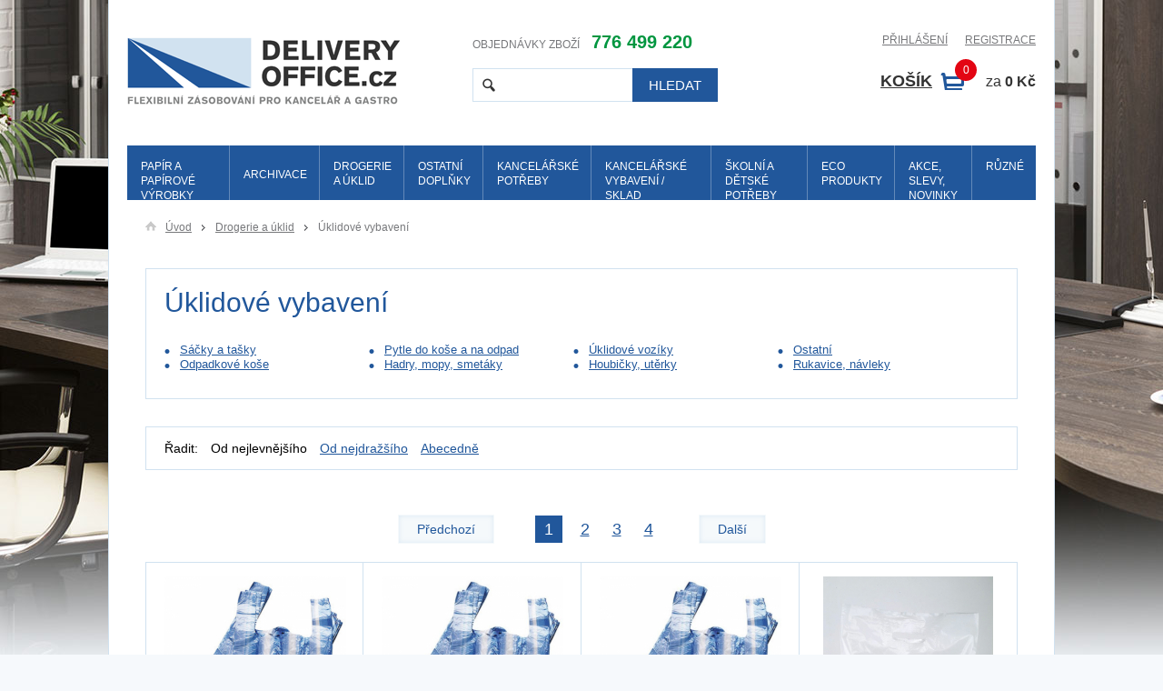

--- FILE ---
content_type: text/html; charset=UTF-8
request_url: https://www.deliveryoffice.cz/drogerie-a-uklid/uklidove-vybaveni
body_size: 10770
content:
<!DOCTYPE html>
<html>
<head>
    <meta http-equiv="Content-Type" content="text/html; charset=utf-8" />
    <meta name="description" content="Úklidové vybavení | DeliveryOffice.cz" />
    <meta name="keywords" content="Úklidové vybavení | DeliveryOffice.cz" />

    <meta name="author" content="www.webovky123.cz" />    <meta name="robots" content="index, follow" />
    <title>Úklidové vybavení | DeliveryOffice.cz</title>

    <!-- FONTS -->
    <link href='http://fonts.googleapis.com/css?family=Open+Sans:300,400,600,700&subset=latin,latin-ext' rel='stylesheet' type='text/css' />
	
    <!-- CSS -->
    <link rel="stylesheet" type="text/css" href="/assets/css/style.css?9" media="all" />
    
    <link rel="stylesheet" media="screen,projection,tv" type="text/css" href="/css/jquery-theme/jquery-ui-1.10.3.css" />
	
    <link rel="shortcut icon" href="/favicon.ico" type="image/x-icon" />

    <script type="text/javascript" src="/js/jquery.js"></script>
    <script type="text/javascript" src="/js/jquery-ui.js"></script>
    <script type="text/javascript" src="/js/jqueryNette.js"></script>
    <script type="text/javascript" src="/js/jqueryNetteForms.js"></script>
    <script type="text/javascript" src="/js/netteForms.js"></script>
    <script type="text/javascript" src="/js/ajax.js"></script>
    <script type="text/javascript" src="/js/functions.js?2"></script>
    
    <!-- CAROUSEL -->
    <link rel="stylesheet" type="text/css" href="/assets/libs/jCarousel/css/skin.css" media="all" />
</head>

    



<body class="office">    

    
<div id="page">
    <div id="header">
        <a class="header-logo" title="DeliveryOffice.cz" href="/"><img src="/assets/images/logo_new.png" width="300" height="77" alt="DeliveryOffice.cz" /></a>


        <div class="header-form">
            <p class="phone">objednávky zboží <strong class="text_green">776 499 220</strong></p> 

<form action="/drogerie-a-uklid/uklidove-vybaveni?do=searchForm-submit" method="post" id="frm-searchForm" class="form_search">                <fieldset>
                    <div class="input_cover">
                        <input type="text" class="text" name="search" id="frmsearchForm-search" required="required" data-nette-rules="{op:':filled',msg:&quot;Zadejte text, kter\u00fd chcete vyhledat.&quot;}" value="" />
                    </div>
                    
                        <input type="submit" class="button" name="send" id="frmsearchForm-send" value="Hledat" />

                    <div class="clear"></div>
                </fieldset>
</form>
        </div> <!-- header-form -->

        <div class="header-right">
            <div class="actions">
                
                    <div class="login_cover">
                        <a href="#" id="login_trigger" title="Přihlášení">Přihlášení</a> 

<form action="/drogerie-a-uklid/uklidove-vybaveni?do=loginForm-submit" method="post" id="frm-loginForm" class="form_general form_login ajax"><div id="snippet--snLogin">
                                <fieldset>
                                    <p>
                                        <label class="required" for="frmloginForm-login_email">Přihlašovací jméno: (e-mail)</label>
                                        <input type="text" class="bg text" name="login_email" id="frmloginForm-login_email" required="required" data-nette-rules="{op:':filled',msg:&quot;Zadejte Va\u0161e p\u0159ihla\u0161ovac\u00ed jm\u00e9no (e-mail).&quot;}" value="" />
                                    </p>

                                    <p>
                                        <label class="required" for="frmloginForm-login_password">Heslo:</label>
                                        <input type="password" class="bg text" name="login_password" id="frmloginForm-login_password" required="required" data-nette-rules="{op:':filled',msg:&quot;Zadejte Va\u0161e heslo.&quot;}" />
                                    </p>

                                    <p class="forgotten_password">
                                        <a title="Zapoměli jste heslo?" href="/zapomenute-heslo">Zapoměli jste heslo?</a> 

                                    </p>

                                    <p class="button">
                                        <input type="submit" class="button" name="send" id="frmloginForm-send" value="Příhlásit" />

                                        <span class="clear"></span>
                                    </p>
                                </fieldset>
</div></form>
                    </div> <!-- login_cover -->
                    
                    <a title="Registrace" href="/registrace">Registrace</a>

                
            </div> <!-- actions -->

            
            <div class="basket_info">
<div id="snippet--snBasketInfo">                    <a class="icon_basket" title="Nákupní košík" href="/nakupni-kosik">Košík<span id="basket_amount" class="badge">0</span></a>

                    za <strong id="basket_price">0 Kč</strong>
</div>            </div> <!-- basket_info -->
        </div> <!-- header-right -->

        <div class="clear"></div>
    </div> <!-- header -->

    

    

<ul class="navigation">


        <li>



            <a href="/papir-a-papirove-vyrobky">Papír a papírové výrobky</a>



        
        <div class="dropdown">
            
            <ul>                <li>

                    <a href="/papir-a-papirove-vyrobky/etikety" title="Etikety">
                        Etikety
                    </a>
                </li>
                <li>

                    <a href="/papir-a-papirove-vyrobky/samolepici-blocky-a-zalozky" title="Samolepicí bločky a záložky">
                        Samolepicí bločky a záložky
                    </a>
                </li>
                <li>

                    <a href="/papir-a-papirove-vyrobky/obalky" title="Obálky">
                        Obálky
                    </a>
                </li>
            </ul>
                        <ul>
                <li>

                    <a href="/papir-a-papirove-vyrobky/papir" title="Papír">
                        Papír
                    </a>
                </li>
                <li>

                    <a href="/papir-a-papirove-vyrobky/tiskopisy" title="Tiskopisy">
                        Tiskopisy
                    </a>
                </li>
                <li>

                    <a href="/papir-a-papirove-vyrobky/knihy-a-kroniky" title="Knihy a kroniky">
                        Knihy a kroniky
                    </a>
                </li>
            </ul>
                        <ul>
                <li>

                    <a href="/papir-a-papirove-vyrobky/kreslici-kartony" title="Kreslicí kartony">
                        Kreslicí kartony
                    </a>
                </li>
                <li>

                    <a href="/papir-a-papirove-vyrobky/pasky-do-pokladen" title="Pásky do pokladen">
                        Pásky do pokladen
                    </a>
                </li>
                <li>

                    <a href="/papir-a-papirove-vyrobky/bloky" title="Bloky">
                        Bloky
                    </a>
                </li>
            </ul>
            
            <div class="clear"></div>
        </div> <!-- dropdown -->
    </li>
    <li>



            <a href="/archivace"><span class="single_row">Archivace</span></a>



        
        <div class="dropdown">
            
            <ul>                <li>

                    <a href="/archivace/stojany" title="Stojany">
                        Stojany
                    </a>
                </li>
                <li>

                    <a href="/archivace/vizitky-a-jmenovky" title="Vizitky a jmenovky">
                        Vizitky a jmenovky
                    </a>
                </li>
                <li>

                    <a href="/archivace/archivacni-vybaveni" title="Archivační vybavení">
                        Archivační vybavení
                    </a>
                </li>
                <li>

                    <a href="/archivace/desky" title="Desky">
                        Desky
                    </a>
                </li>
            </ul>
                        <ul>
                <li>

                    <a href="/archivace/poradace-a-stitky" title="Pořadače a štítky">
                        Pořadače a štítky
                    </a>
                </li>
                <li>

                    <a href="/archivace/zavesne-a-zakladaci-obaly" title="Závěsné a zakládací obaly">
                        Závěsné a zakládací obaly
                    </a>
                </li>
                <li>

                    <a href="/archivace/spisovky-a-spisove-desky" title="Spisovky a spisové desky">
                        Spisovky a spisové desky
                    </a>
                </li>
                <li>

                    <a href="/archivace/boxy" title="Boxy ">
                        Boxy 
                    </a>
                </li>
            </ul>
                        <ul>
                <li>

                    <a href="/archivace/rozdruzovace" title="Rozdružovače">
                        Rozdružovače
                    </a>
                </li>
                <li>

                    <a href="/archivace/rychlovazace" title="Rychlovazače">
                        Rychlovazače
                    </a>
                </li>
                <li>

                    <a href="/archivace/nasouvaci-listy" title="Nasouvací lišty">
                        Nasouvací lišty
                    </a>
                </li>
            </ul>
            
            <div class="clear"></div>
        </div> <!-- dropdown -->
    </li>
    <li>



            <a href="/drogerie-a-uklid">Drogerie a úklid</a>



        
        <div class="dropdown">
            
            <ul>                <li>

                    <a href="/drogerie-a-uklid/cistici-prostredky" title="Čisticí prostředky">
                        Čisticí prostředky
                    </a>
                </li>
                <li>

                    <a href="/drogerie-a-uklid/hygienicke-potreby" title="Hygienické potřeby">
                        Hygienické potřeby
                    </a>
                </li>
                <li>

                    <a href="/drogerie-a-uklid/uklidove-vybaveni" title="Úklidové vybavení">
                        Úklidové vybavení
                    </a>
                </li>
                <li>

                    <a href="/drogerie-a-uklid/kremy-a-mydla" title="Krémy a mýdla">
                        Krémy a mýdla
                    </a>
                </li>
            </ul>
                        <ul>
                <li>

                    <a href="/drogerie-a-uklid/zasobniky" title="Zásobníky">
                        Zásobníky
                    </a>
                </li>
                <li>

                    <a href="/drogerie-a-uklid/prostredky-na-prani" title="Prostředky na praní">
                        Prostředky na praní
                    </a>
                </li>
                <li>

                    <a href="/drogerie-a-uklid/osvezovace-vune-svicky" title="Osvěžovače, vůně, svíčky">
                        Osvěžovače, vůně, svíčky
                    </a>
                </li>
                <li>

                    <a href="/drogerie-a-uklid/eco-produkty" title="ECO produkty">
                        ECO produkty
                    </a>
                </li>
            </ul>
                        <ul>
                <li>

                    <a href="/drogerie-a-uklid/dezinfekcni-prostredky" title="Dezinfekční prostředky">
                        Dezinfekční prostředky
                    </a>
                </li>
                <li>

                    <a href="/drogerie-a-uklid/osobni-hygiena" title="Osobní hygiena">
                        Osobní hygiena
                    </a>
                </li>
            </ul>
            
            <div class="clear"></div>
        </div> <!-- dropdown -->
    </li>
    <li>



            <a href="/ostatni-doplnky">Ostatní doplňky</a>



        
        <div class="dropdown">
            
            <ul>                <li>

                    <a href="/ostatni-doplnky/koktejlove-stoly" title="Koktejlové stoly">
                        Koktejlové stoly
                    </a>
                </li>
                <li>

                    <a href="/ostatni-doplnky/ruzne" title="Různé">
                        Různé
                    </a>
                </li>
            </ul>
                        <ul>
                <li>

                    <a href="/ostatni-doplnky/pro-koupelny" title="Pro koupelny">
                        Pro koupelny
                    </a>
                </li>
                <li>

                    <a href="/ostatni-doplnky/tonery" title="Tonery">
                        Tonery
                    </a>
                </li>
            </ul>
                        <ul>
                <li>

                    <a href="/ostatni-doplnky/destilovana-voda" title="Destilovaná voda">
                        Destilovaná voda
                    </a>
                </li>
                <li>

                    <a href="/ostatni-doplnky/prislusenstvi-do-kuchynek" title="Příslušenství do kuchyněk">
                        Příslušenství do kuchyněk
                    </a>
                </li>
            </ul>
            
            <div class="clear"></div>
        </div> <!-- dropdown -->
    </li>
    <li>



            <a href="/kancelarske-potreby">Kancelářské potřeby</a>



        
        <div class="dropdown">
            
            <ul>                <li>

                    <a href="/kancelarske-potreby/drobne-kancelarske-potreby" title="Drobné kancelářské potřeby">
                        Drobné kancelářské potřeby
                    </a>
                </li>
                <li>

                    <a href="/kancelarske-potreby/psaci-potreby" title="Psací potřeby">
                        Psací potřeby
                    </a>
                </li>
                <li>

                    <a href="/kancelarske-potreby/lepici-pasky" title="Lepicí pásky">
                        Lepicí pásky
                    </a>
                </li>
                <li>

                    <a href="/kancelarske-potreby/kalkulacky" title="Kalkulačky">
                        Kalkulačky
                    </a>
                </li>
                <li>

                    <a href="/kancelarske-potreby/kancelarske-doplnky" title="Kancelářské doplňky">
                        Kancelářské doplňky
                    </a>
                </li>
            </ul>
                        <ul>
                <li>

                    <a href="/kancelarske-potreby/lepidla-a-opravne-prostredky" title="Lepidla a opravné prostředky">
                        Lepidla a opravné prostředky
                    </a>
                </li>
                <li>

                    <a href="/kancelarske-potreby/sesivacky-a-derovacky" title="Sešívačky a děrovačky">
                        Sešívačky a děrovačky
                    </a>
                </li>
                <li>

                    <a href="/kancelarske-potreby/razitka" title="Razítka">
                        Razítka
                    </a>
                </li>
                <li>

                    <a href="/kancelarske-potreby/tasky-aktovky-a-kufry" title="Tašky, aktovky a kufry">
                        Tašky, aktovky a kufry
                    </a>
                </li>
                <li>

                    <a href="/kancelarske-potreby/diare" title="Diáře">
                        Diáře
                    </a>
                </li>
            </ul>
                        <ul>
                <li>

                    <a href="/kancelarske-potreby/magnety-a-magneticke-pasky" title="Magnety a magnetické pásky">
                        Magnety a magnetické pásky
                    </a>
                </li>
                <li>

                    <a href="/kancelarske-potreby/nuzky" title="Nůžky">
                        Nůžky
                    </a>
                </li>
                <li>

                    <a href="/kancelarske-potreby/kalendare" title="Kalendáře">
                        Kalendáře
                    </a>
                </li>
            </ul>
            
            <div class="clear"></div>
        </div> <!-- dropdown -->
    </li>
    <li>



            <a href="/kancelarske-vybaveni-sklad">Kancelářské vybavení / sklad</a>



        
        <div class="dropdown">
            
            <ul>                <li>

                    <a href="/kancelarske-vybaveni-sklad/prezentacni-stojany-ramy-a-kapsy" title="Prezentační stojany, rámy a kapsy">
                        Prezentační stojany, rámy a kapsy
                    </a>
                </li>
                <li>

                    <a href="/kancelarske-vybaveni-sklad/kancelarsky-nabytek" title="Kancelářský nábytek">
                        Kancelářský nábytek
                    </a>
                </li>
                <li>

                    <a href="/kancelarske-vybaveni-sklad/tabule" title="Tabule">
                        Tabule
                    </a>
                </li>
                <li>

                    <a href="/kancelarske-vybaveni-sklad/ochranne-pracovni-pomucky" title="Ochranné pracovní pomůcky">
                        Ochranné pracovní pomůcky
                    </a>
                </li>
                <li>

                    <a href="/kancelarske-vybaveni-sklad/kancelarska-technika" title="Kancelářská technika">
                        Kancelářská technika
                    </a>
                </li>
            </ul>
                        <ul>
                <li>

                    <a href="/kancelarske-vybaveni-sklad/cistici-prostredky" title="Čistící prostředky">
                        Čistící prostředky
                    </a>
                </li>
                <li>

                    <a href="/kancelarske-vybaveni-sklad/prislusenstvi-k-pc" title="Příslušenství k PC">
                        Příslušenství k PC
                    </a>
                </li>
                <li>

                    <a href="/kancelarske-vybaveni-sklad/balici-material" title="Balicí materiál">
                        Balicí materiál
                    </a>
                </li>
                <li>

                    <a href="/kancelarske-vybaveni-sklad/spotrebni-elektro" title="Spotřební elektro">
                        Spotřební elektro
                    </a>
                </li>
                <li>

                    <a href="/kancelarske-vybaveni-sklad/ergonomie" title="Ergonomie">
                        Ergonomie
                    </a>
                </li>
            </ul>
                        <ul>
                <li>

                    <a href="/kancelarske-vybaveni-sklad/lampicky-a-hodiny" title="Lampičky a hodiny">
                        Lampičky a hodiny
                    </a>
                </li>
                <li>

                    <a href="/kancelarske-vybaveni-sklad/lekarny-a-naplasti" title="Lékárny a náplasti">
                        Lékárny a náplasti
                    </a>
                </li>
                <li>

                    <a href="/kancelarske-vybaveni-sklad/vybaveni-do-skladu" title="Vybavení do skladu">
                        Vybavení do skladu
                    </a>
                </li>
                <li>

                    <a href="/kancelarske-vybaveni-sklad/odlamovaci-noze-rezaky" title="Odlamovací nože, řezáky">
                        Odlamovací nože, řezáky
                    </a>
                </li>
                <li>

                    <a href="/kancelarske-vybaveni-sklad/baterie-prodluzovacky-usb" title="Baterie, prodlužovačky, USB">
                        Baterie, prodlužovačky, USB
                    </a>
                </li>
            </ul>
            
            <div class="clear"></div>
        </div> <!-- dropdown -->
    </li>
    <li>



            <a href="/skolni-a-detske-potreby">Školní a dětské potřeby</a>



        
        <div class="dropdown">
            
            <ul>                <li>

                    <a href="/skolni-a-detske-potreby/kresleni-a-malovani" title="Kreslení a malování">
                        Kreslení a malování
                    </a>
                </li>
                <li>

                    <a href="/skolni-a-detske-potreby/do-penalu" title="Do penálu">
                        Do penálu
                    </a>
                </li>
                <li>

                    <a href="/skolni-a-detske-potreby/vytvarna-vychova" title="Výtvarná výchova">
                        Výtvarná výchova
                    </a>
                </li>
                <li>

                    <a href="/skolni-a-detske-potreby/do-aktovky" title="Do aktovky">
                        Do aktovky
                    </a>
                </li>
                <li>

                    <a href="/skolni-a-detske-potreby/skolni-vybava" title="Školní výbava">
                        Školní výbava
                    </a>
                </li>
            </ul>
                        <ul>
                <li>

                    <a href="/skolni-a-detske-potreby/tvoreni" title="Tvoření">
                        Tvoření
                    </a>
                </li>
                <li>

                    <a href="/skolni-a-detske-potreby/baleni-darku-a-darky" title="Balení dárků a dárky">
                        Balení dárků a dárky
                    </a>
                </li>
                <li>

                    <a href="/skolni-a-detske-potreby/oslavy" title="Oslavy">
                        Oslavy
                    </a>
                </li>
                <li>

                    <a href="/skolni-a-detske-potreby/produkty-jovi" title="Produkty JOVI">
                        Produkty JOVI
                    </a>
                </li>
                <li>

                    <a href="/skolni-a-detske-potreby/sesity" title="Sešity">
                        Sešity
                    </a>
                </li>
            </ul>
                        <ul>
                <li>

                    <a href="/skolni-a-detske-potreby/rysovaci-potreby-na-tabule" title="Rýsovací potřeby na tabule">
                        Rýsovací potřeby na tabule
                    </a>
                </li>
                <li>

                    <a href="/skolni-a-detske-potreby/zabava-pro-deti" title="Zábava pro děti">
                        Zábava pro děti
                    </a>
                </li>
                <li>

                    <a href="/skolni-a-detske-potreby/karnevaly-draci-lampiony" title="Karnevaly, draci, lampiony">
                        Karnevaly, draci, lampiony
                    </a>
                </li>
            </ul>
            
            <div class="clear"></div>
        </div> <!-- dropdown -->
    </li>
    <li>



            <a href="/eco-produkty">ECO produkty</a>



        
        <div class="dropdown">
            
            <ul>                <li>

                    <a href="/eco-produkty/archivace" title="Archivace">
                        Archivace
                    </a>
                </li>
            </ul>
                        <ul>
                <li>

                    <a href="/eco-produkty/psaci-potreby" title="Psací potřeby">
                        Psací potřeby
                    </a>
                </li>
            </ul>
                        
            <div class="clear"></div>
        </div> <!-- dropdown -->
    </li>
    <li>



            <a href="/akce-slevy-novinky">Akce, slevy, novinky</a>



        
        <div class="dropdown">
            
            <ul>                <li>

                    <a href="/akce-slevy-novinky/vyprodej" title="Výprodej">
                        Výprodej
                    </a>
                </li>
                <li>

                    <a href="/akce-slevy-novinky/novinky" title="Novinky">
                        Novinky
                    </a>
                </li>
            </ul>
                        <ul>
                <li>

                    <a href="/akce-slevy-novinky/podzim" title="Podzim">
                        Podzim
                    </a>
                </li>
                <li>

                    <a href="/akce-slevy-novinky/mikulas" title="Mikuláš">
                        Mikuláš
                    </a>
                </li>
            </ul>
                        <ul>
                <li>

                    <a href="/akce-slevy-novinky/damska-hygiena" title="Dámská hygiena">
                        Dámská hygiena
                    </a>
                </li>
                <li>

                    <a href="/akce-slevy-novinky/vonne-svicky" title="Vonné svíčky">
                        Vonné svíčky
                    </a>
                </li>
            </ul>
            
            <div class="clear"></div>
        </div> <!-- dropdown -->
    </li>
    <li>



            <a href="/ruzne">Různé</a>



        
        <div class="dropdown">
            
            <ul>                <li>

                    <a href="/ruzne/kancelarsky-papir" title="Kancelářský papír">
                        Kancelářský papír
                    </a>
                </li>
                <li>

                    <a href="/ruzne/gastro-potreby" title="Gastro potřeby">
                        Gastro potřeby
                    </a>
                </li>
            </ul>
                        <ul>
                <li>

                    <a href="/ruzne/hygiena-uklid" title="Hygiena, úklid">
                        Hygiena, úklid
                    </a>
                </li>
                <li>

                    <a href="/ruzne/papirove-rucniky-toaletni-papiry" title="Papírové ručníky, toaletní papíry">
                        Papírové ručníky, toaletní papíry
                    </a>
                </li>
            </ul>
                        
            <div class="clear"></div>
        </div> <!-- dropdown -->
    </li>

        
    
</ul> <!-- navigation -->    


<div class="block_inner">
    <div class="breadcrumbs">
        <a title="Úvod" href="/"><span class="icon_hp"></span>Úvod</a> 


            <a title="Drogerie a úklid" href="/drogerie-a-uklid">Drogerie a úklid</a> 



        Úklidové vybavení
    </div> <!-- breadcrumbs -->

    
    <div class="category-info">
        <h1>Úklidové vybavení</h1>
        <div class="text">

            
        </div>
        
                
        
        
            <br />    
            <div class="category-filters">

                <ul>                    <li><a title="Sáčky a tašky" href="/drogerie-a-uklid/uklidove-vybaveni/sacky-a-tasky">Sáčky a tašky</a></li>
                    <li><a title="Odpadkové koše" href="/drogerie-a-uklid/uklidove-vybaveni/odpadkove-kose">Odpadkové koše</a></li>
                </ul>
                <ul>
                    <li><a title="Pytle do koše a na odpad" href="/drogerie-a-uklid/uklidove-vybaveni/pytle-do-kose-a-na-odpad">Pytle do koše a na odpad</a></li>
                    <li><a title="Hadry, mopy, smetáky" href="/drogerie-a-uklid/uklidove-vybaveni/hadry-mopy-smetaky">Hadry, mopy, smetáky</a></li>
                </ul>
                <ul>
                    <li><a title="Úklidové vozíky" href="/drogerie-a-uklid/uklidove-vybaveni/uklidove-voziky">Úklidové vozíky</a></li>
                    <li><a title="Houbičky, utěrky" href="/drogerie-a-uklid/uklidove-vybaveni/houbicky-uterky">Houbičky, utěrky</a></li>
                </ul>
                <ul>
                    <li><a title="Ostatní" href="/drogerie-a-uklid/uklidove-vybaveni/ostatni">Ostatní</a></li>
                    <li><a title="Rukavice, návleky" href="/drogerie-a-uklid/uklidove-vybaveni/rukavice-navleky">Rukavice, návleky</a></li>
                </ul>

                <div class="clear"></div> 
            </div> <!-- category-filters --> 
            
    </div> <!-- category-info -->
    
    
    
    <div id="ordering" class="category-ordering">
        Řadit: 
        <a title="Od nejlevnějšího" href="/drogerie-a-uklid/uklidove-vybaveni?order_by=1&amp;do=setOrdering" class="active">Od nejlevnějšího</a> 

        <a title="Od nejdražšího" href="/drogerie-a-uklid/uklidove-vybaveni?order_by=2&amp;do=setOrdering">Od nejdražšího</a> 

        <a title="Abecedně" href="/drogerie-a-uklid/uklidove-vybaveni?order_by=3&amp;do=setOrdering">Abecedně</a> 

    </div> <!-- category-ordering -->


<div class="paginator">
    <a href="/drogerie-a-uklid/uklidove-vybaveni#ordering" class="prev">Předchozí</a>
    
            <a href="/drogerie-a-uklid/uklidove-vybaveni#ordering" class="active">1</a>

        
            <a href="/drogerie-a-uklid/uklidove-vybaveni?vp-page=2#ordering">2</a>

        
            <a href="/drogerie-a-uklid/uklidove-vybaveni?vp-page=3#ordering">3</a>

        
            <a href="/drogerie-a-uklid/uklidove-vybaveni?vp-page=4#ordering">4</a>

        
    
    <a href="/drogerie-a-uklid/uklidove-vybaveni?vp-page=2#ordering" class="next">Další</a>
</div>

    <div class="category-products">
        
                <ul class="products_list">
                
                <li class="products_list-item">
                    
                    
                                                            
                        

                    
                    <a href="/drogerie-a-uklid/uklidove-vybaveni/sacky-a-tasky/tasky-mikrotenove-31x25-cm-nosnost-4-kg-70409.html" class="img" title="Tašky mikrotenové 31x25 cm nosnost 4 kg">
                        <img src="/images/pas-new/image_64abe299dfd7d_thumb.jpg" alt="Tašky mikrotenové 31x25 cm nosnost 4 kg" />
                    </a>

                    
                    <a href="/drogerie-a-uklid/uklidove-vybaveni/sacky-a-tasky/tasky-mikrotenove-31x25-cm-nosnost-4-kg-70409.html" class="label" title="Tašky mikrotenové 31x25 cm nosnost 4 kg">Tašky mikrotenové 31x25 cm nosnost 4 kg</a>

                                        
                    <p class="manufacturer"></p>

                                        
                            <p class="stock" style="color: green">Skladem</p>

                    <table class="prices">
                        <tr class="green">
                            <th>0,22 Kč</th>
                            <td>bez DPH</td>
                        </tr>
                        <tr class="blue">
                            <th>0,27 Kč</th>
                            <td>s DPH</td>
                        </tr>
                    </table> <!-- prices -->

                    
                    <form action="/drogerie-a-uklid/uklidove-vybaveni/sacky-a-tasky/tasky-mikrotenove-31x25-cm-nosnost-4-kg-70409.html?do=formProductToBasket-submit" method="post" class="ajax form_product">
                        <fieldset>
                            <div class="amount">
                                <input type="text" name="amount" id="amount70409" value="1" />

                                <a href="#" class="plus"></a>
                                <a href="#"class="minus"></a>
                            </div>

                            <span class="unit">bal</span>

                            <input type="hidden" name="price" value="0.22" />
                            <input type="hidden" name="product_id" value="70409" />
                            <input type="hidden" name="dph" value="21" />
                            
                            <input type="submit" class="button" value="" />

                            <div class="clear"></div>
                        </fieldset>
                    </form>
                </li> <!-- products_list-item -->
                
                
 
        
                
                <li class="products_list-item">
                    
                    
                                                            
                        

                    
                    <a href="/drogerie-a-uklid/uklidove-vybaveni/sacky-a-tasky/tasky-mikrotenove-38-x-30-cm-nosnost-10-kg-16556.html" class="img" title="Tašky mikrotenové 38 x 30 cm nosnost 10 kg">
                        <img src="/images/pas-new/image_64abdff67aff9_thumb.jpg" alt="Tašky mikrotenové 38 x 30 cm nosnost 10 kg" />
                    </a>

                    
                    <a href="/drogerie-a-uklid/uklidove-vybaveni/sacky-a-tasky/tasky-mikrotenove-38-x-30-cm-nosnost-10-kg-16556.html" class="label" title="Tašky mikrotenové 38 x 30 cm nosnost 10 kg">Tašky mikrotenové 38 x 30 cm nosnost 10 kg</a>

                                        
                    <p class="manufacturer"></p>

                                        
                            <p class="stock" style="color: green">Skladem</p>

                    <table class="prices">
                        <tr class="green">
                            <th>0,42 Kč</th>
                            <td>bez DPH</td>
                        </tr>
                        <tr class="blue">
                            <th>0,51 Kč</th>
                            <td>s DPH</td>
                        </tr>
                    </table> <!-- prices -->

                    
                    <form action="/drogerie-a-uklid/uklidove-vybaveni/sacky-a-tasky/tasky-mikrotenove-38-x-30-cm-nosnost-10-kg-16556.html?do=formProductToBasket-submit" method="post" class="ajax form_product">
                        <fieldset>
                            <div class="amount">
                                <input type="text" name="amount" id="amount16556" value="1" />

                                <a href="#" class="plus"></a>
                                <a href="#"class="minus"></a>
                            </div>

                            <span class="unit">bal</span>

                            <input type="hidden" name="price" value="0.42" />
                            <input type="hidden" name="product_id" value="16556" />
                            <input type="hidden" name="dph" value="21" />
                            
                            <input type="submit" class="button" value="" />

                            <div class="clear"></div>
                        </fieldset>
                    </form>
                </li> <!-- products_list-item -->
                
                
 
        
                
                <li class="products_list-item">
                    
                    
                                                            
                        

                    
                    <a href="/drogerie-a-uklid/uklidove-vybaveni/sacky-a-tasky/tasky-mikrotenove-53x33-5-cm-nosnost-15-kg-68278.html" class="img" title="Tašky mikrotenové 53x33,5 cm nosnost 15 kg">
                        <img src="/images/pas-new/image_64abe0f501850_thumb.jpg" alt="Tašky mikrotenové 53x33,5 cm nosnost 15 kg" />
                    </a>

                    
                    <a href="/drogerie-a-uklid/uklidove-vybaveni/sacky-a-tasky/tasky-mikrotenove-53x33-5-cm-nosnost-15-kg-68278.html" class="label" title="Tašky mikrotenové 53x33,5 cm nosnost 15 kg">Tašky mikrotenové 53x33,5 cm nosnost 15 kg</a>

                                        
                    <p class="manufacturer"></p>

                                        
                            <p class="stock" style="color: green">Skladem</p>

                    <table class="prices">
                        <tr class="green">
                            <th>1,19 Kč</th>
                            <td>bez DPH</td>
                        </tr>
                        <tr class="blue">
                            <th>1,44 Kč</th>
                            <td>s DPH</td>
                        </tr>
                    </table> <!-- prices -->

                    
                    <form action="/drogerie-a-uklid/uklidove-vybaveni/sacky-a-tasky/tasky-mikrotenove-53x33-5-cm-nosnost-15-kg-68278.html?do=formProductToBasket-submit" method="post" class="ajax form_product">
                        <fieldset>
                            <div class="amount">
                                <input type="text" name="amount" id="amount68278" value="1" />

                                <a href="#" class="plus"></a>
                                <a href="#"class="minus"></a>
                            </div>

                            <span class="unit">bal</span>

                            <input type="hidden" name="price" value="1.19" />
                            <input type="hidden" name="product_id" value="68278" />
                            <input type="hidden" name="dph" value="21" />
                            
                            <input type="submit" class="button" value="" />

                            <div class="clear"></div>
                        </fieldset>
                    </form>
                </li> <!-- products_list-item -->
                
                
 
        
                
                <li class="products_list-item">
                    
                    
                                                            
                        

                    
                    <a href="/drogerie-a-uklid/uklidove-vybaveni/sacky-a-tasky/tasky-odnosne-s-uchem-38-x-45-cm-bile-s-pruhmatem-70139.html" class="img" title="Tašky odnosné s uchem 38 x 45 cm bílé s průhmatem">
                        <img src="/images/pas-new/image_64abe263e59f9_thumb.jpg" alt="Tašky odnosné s uchem 38 x 45 cm bílé s průhmatem" />
                    </a>

                    
                    <a href="/drogerie-a-uklid/uklidove-vybaveni/sacky-a-tasky/tasky-odnosne-s-uchem-38-x-45-cm-bile-s-pruhmatem-70139.html" class="label" title="Tašky odnosné s uchem 38 x 45 cm bílé s průhmatem">Tašky odnosné s uchem 38 x 45 cm bílé s průhmatem</a>

                                        
                    <p class="manufacturer"></p>

                                        
                            <p class="stock" style="color: green">Skladem</p>

                    <table class="prices">
                        <tr class="green">
                            <th>4,69 Kč</th>
                            <td>bez DPH</td>
                        </tr>
                        <tr class="blue">
                            <th>5,67 Kč</th>
                            <td>s DPH</td>
                        </tr>
                    </table> <!-- prices -->

                    
                    <form action="/drogerie-a-uklid/uklidove-vybaveni/sacky-a-tasky/tasky-odnosne-s-uchem-38-x-45-cm-bile-s-pruhmatem-70139.html?do=formProductToBasket-submit" method="post" class="ajax form_product">
                        <fieldset>
                            <div class="amount">
                                <input type="text" name="amount" id="amount70139" value="1" />

                                <a href="#" class="plus"></a>
                                <a href="#"class="minus"></a>
                            </div>

                            <span class="unit">ks</span>

                            <input type="hidden" name="price" value="4.69" />
                            <input type="hidden" name="product_id" value="70139" />
                            <input type="hidden" name="dph" value="21" />
                            
                            <input type="submit" class="button" value="" />

                            <div class="clear"></div>
                        </fieldset>
                    </form>
                </li> <!-- products_list-item -->
                
                
                </ul> <!-- products_list -->
                <ul class="products_list">
 
        
                
                <li class="products_list-item">
                    
                    
                                                            
                        

                    
                    <a href="/drogerie-a-uklid/uklidove-vybaveni/sacky-a-tasky/sacky-se-zipem-40x60-mm-100-ks-70123.html" class="img" title="Sáčky se zipem 40x60 mm 100 ks">
                        <img src="/images/pas-new/image_64abe2623fe3c_thumb.jpg" alt="Sáčky se zipem 40x60 mm 100 ks" />
                    </a>

                    
                    <a href="/drogerie-a-uklid/uklidove-vybaveni/sacky-a-tasky/sacky-se-zipem-40x60-mm-100-ks-70123.html" class="label" title="Sáčky se zipem 40x60 mm 100 ks">Sáčky se zipem 40x60 mm 100 ks</a>

                                        
                    <p class="manufacturer"></p>

                                        
                            <p class="stock" style="color: green">Skladem</p>

                    <table class="prices">
                        <tr class="green">
                            <th>7,32 Kč</th>
                            <td>bez DPH</td>
                        </tr>
                        <tr class="blue">
                            <th>8,86 Kč</th>
                            <td>s DPH</td>
                        </tr>
                    </table> <!-- prices -->

                    
                    <form action="/drogerie-a-uklid/uklidove-vybaveni/sacky-a-tasky/sacky-se-zipem-40x60-mm-100-ks-70123.html?do=formProductToBasket-submit" method="post" class="ajax form_product">
                        <fieldset>
                            <div class="amount">
                                <input type="text" name="amount" id="amount70123" value="1" />

                                <a href="#" class="plus"></a>
                                <a href="#"class="minus"></a>
                            </div>

                            <span class="unit">ks</span>

                            <input type="hidden" name="price" value="7.32" />
                            <input type="hidden" name="product_id" value="70123" />
                            <input type="hidden" name="dph" value="21" />
                            
                            <input type="submit" class="button" value="" />

                            <div class="clear"></div>
                        </fieldset>
                    </form>
                </li> <!-- products_list-item -->
                
                
 
        
                
                <li class="products_list-item">
                    
                    
                                                            
                        

                    
                    <a href="/drogerie-a-uklid/uklidove-vybaveni/pytle-do-kose-a-na-odpad/ulith-pytle-do-kosu-50x60-cm-30-l-20-ks-cerne-70014.html" class="img" title="Ulith pytle do košů 50x60 cm 30 l 20 ks černé">
                        <img src="/images/pas-new/image_64abe24f6377b_thumb.jpg" alt="Ulith pytle do košů 50x60 cm 30 l 20 ks černé" />
                    </a>

                    
                    <a href="/drogerie-a-uklid/uklidove-vybaveni/pytle-do-kose-a-na-odpad/ulith-pytle-do-kosu-50x60-cm-30-l-20-ks-cerne-70014.html" class="label" title="Ulith pytle do košů 50x60 cm 30 l 20 ks černé">Ulith pytle do košů 50x60 cm 30 l 20 ks černé</a>

                                        
                    <p class="manufacturer"></p>

                                        
                            <p class="stock" style="color: green">Skladem</p>

                    <table class="prices">
                        <tr class="green">
                            <th>7,40 Kč</th>
                            <td>bez DPH</td>
                        </tr>
                        <tr class="blue">
                            <th>8,95 Kč</th>
                            <td>s DPH</td>
                        </tr>
                    </table> <!-- prices -->

                    
                    <form action="/drogerie-a-uklid/uklidove-vybaveni/pytle-do-kose-a-na-odpad/ulith-pytle-do-kosu-50x60-cm-30-l-20-ks-cerne-70014.html?do=formProductToBasket-submit" method="post" class="ajax form_product">
                        <fieldset>
                            <div class="amount">
                                <input type="text" name="amount" id="amount70014" value="1" />

                                <a href="#" class="plus"></a>
                                <a href="#"class="minus"></a>
                            </div>

                            <span class="unit">ks</span>

                            <input type="hidden" name="price" value="7.4" />
                            <input type="hidden" name="product_id" value="70014" />
                            <input type="hidden" name="dph" value="21" />
                            
                            <input type="submit" class="button" value="" />

                            <div class="clear"></div>
                        </fieldset>
                    </form>
                </li> <!-- products_list-item -->
                
                
 
        
                
                <li class="products_list-item">
                    
                    
                                                            
                        

                    
                    <a href="/drogerie-a-uklid/uklidove-vybaveni/houbicky-uterky/nerezova-dratenka-2ks-68217.html" class="img" title="Nerezová drátěnka 2ks">
                        <img src="/images/pas-new/image_64abe0e778128_thumb.jpg" alt="Nerezová drátěnka 2ks" />
                    </a>

                    
                    <a href="/drogerie-a-uklid/uklidove-vybaveni/houbicky-uterky/nerezova-dratenka-2ks-68217.html" class="label" title="Nerezová drátěnka 2ks">Nerezová drátěnka 2ks</a>

                                        
                    <p class="manufacturer"></p>

                                        
                            <p class="stock" style="color: green">Skladem</p>

                    <table class="prices">
                        <tr class="green">
                            <th>7,70 Kč</th>
                            <td>bez DPH</td>
                        </tr>
                        <tr class="blue">
                            <th>9,32 Kč</th>
                            <td>s DPH</td>
                        </tr>
                    </table> <!-- prices -->

                    
                    <form action="/drogerie-a-uklid/uklidove-vybaveni/houbicky-uterky/nerezova-dratenka-2ks-68217.html?do=formProductToBasket-submit" method="post" class="ajax form_product">
                        <fieldset>
                            <div class="amount">
                                <input type="text" name="amount" id="amount68217" value="1" />

                                <a href="#" class="plus"></a>
                                <a href="#"class="minus"></a>
                            </div>

                            <span class="unit">ks</span>

                            <input type="hidden" name="price" value="7.7" />
                            <input type="hidden" name="product_id" value="68217" />
                            <input type="hidden" name="dph" value="21" />
                            
                            <input type="submit" class="button" value="" />

                            <div class="clear"></div>
                        </fieldset>
                    </form>
                </li> <!-- products_list-item -->
                
                
 
        
                
                <li class="products_list-item">
                    
                    
                                                            
                        

                    
                    <a href="/drogerie-a-uklid/uklidove-vybaveni/rukavice-navleky/jednorazove-mikrotenove-rukavice-100-ks-71883.html" class="img" title="Jednorázové mikrotenové rukavice 100 ks">
                        <img src="/images/pas-new/image_64abe3b723449_thumb.jpg" alt="Jednorázové mikrotenové rukavice 100 ks" />
                    </a>

                    
                    <a href="/drogerie-a-uklid/uklidove-vybaveni/rukavice-navleky/jednorazove-mikrotenove-rukavice-100-ks-71883.html" class="label" title="Jednorázové mikrotenové rukavice 100 ks">Jednorázové mikrotenové rukavice 100 ks</a>

                                        
                    <p class="manufacturer"></p>

                                        
                            <p class="stock" style="color: green">Skladem</p>

                    <table class="prices">
                        <tr class="green">
                            <th>8,97 Kč</th>
                            <td>bez DPH</td>
                        </tr>
                        <tr class="blue">
                            <th>10,85 Kč</th>
                            <td>s DPH</td>
                        </tr>
                    </table> <!-- prices -->

                    
                    <form action="/drogerie-a-uklid/uklidove-vybaveni/rukavice-navleky/jednorazove-mikrotenove-rukavice-100-ks-71883.html?do=formProductToBasket-submit" method="post" class="ajax form_product">
                        <fieldset>
                            <div class="amount">
                                <input type="text" name="amount" id="amount71883" value="1" />

                                <a href="#" class="plus"></a>
                                <a href="#"class="minus"></a>
                            </div>

                            <span class="unit">ks</span>

                            <input type="hidden" name="price" value="8.97" />
                            <input type="hidden" name="product_id" value="71883" />
                            <input type="hidden" name="dph" value="21" />
                            
                            <input type="submit" class="button" value="" />

                            <div class="clear"></div>
                        </fieldset>
                    </form>
                </li> <!-- products_list-item -->
                
                
                </ul> <!-- products_list -->
                <ul class="products_list">
 
        
                
                <li class="products_list-item">
                    
                    
                                                            
                        

                    
                    <a href="/drogerie-a-uklid/uklidove-vybaveni/houbicky-uterky/houbicka-na-nadobi-10-ks-67368.html" class="img" title="Houbička na nádobí - 10 ks">
                        <img src="/images/pas-new/image_64abe0387bf42_thumb.jpg" alt="Houbička na nádobí - 10 ks" />
                    </a>

                    
                    <a href="/drogerie-a-uklid/uklidove-vybaveni/houbicky-uterky/houbicka-na-nadobi-10-ks-67368.html" class="label" title="Houbička na nádobí - 10 ks">Houbička na nádobí - 10 ks</a>

                                        
                    <p class="manufacturer"></p>

                                        
                            <p class="stock" style="color: green">Skladem</p>

                    <table class="prices">
                        <tr class="green">
                            <th>9,96 Kč</th>
                            <td>bez DPH</td>
                        </tr>
                        <tr class="blue">
                            <th>12,05 Kč</th>
                            <td>s DPH</td>
                        </tr>
                    </table> <!-- prices -->

                    
                    <form action="/drogerie-a-uklid/uklidove-vybaveni/houbicky-uterky/houbicka-na-nadobi-10-ks-67368.html?do=formProductToBasket-submit" method="post" class="ajax form_product">
                        <fieldset>
                            <div class="amount">
                                <input type="text" name="amount" id="amount67368" value="1" />

                                <a href="#" class="plus"></a>
                                <a href="#"class="minus"></a>
                            </div>

                            <span class="unit">ks</span>

                            <input type="hidden" name="price" value="9.96" />
                            <input type="hidden" name="product_id" value="67368" />
                            <input type="hidden" name="dph" value="21" />
                            
                            <input type="submit" class="button" value="" />

                            <div class="clear"></div>
                        </fieldset>
                    </form>
                </li> <!-- products_list-item -->
                
                
 
        
                
                <li class="products_list-item">
                    
                    
                                                            
                        

                    
                    <a href="/drogerie-a-uklid/uklidove-vybaveni/sacky-a-tasky/ulith-sacky-univerzalni-rolovane-17x25-cm-120-ks-70084.html" class="img" title="Ulith sáčky univerzální rolované 17x25 cm 120 ks">
                        <img src="/images/pas-new/image_64abe25b13f94_thumb.jpg" alt="Ulith sáčky univerzální rolované 17x25 cm 120 ks" />
                    </a>

                    
                    <a href="/drogerie-a-uklid/uklidove-vybaveni/sacky-a-tasky/ulith-sacky-univerzalni-rolovane-17x25-cm-120-ks-70084.html" class="label" title="Ulith sáčky univerzální rolované 17x25 cm 120 ks">Ulith sáčky univerzální rolované 17x25 cm 120 ks</a>

                                        
                    <p class="manufacturer"></p>

                                        
                            <p class="stock" style="color: green">Skladem</p>

                    <table class="prices">
                        <tr class="green">
                            <th>9,98 Kč</th>
                            <td>bez DPH</td>
                        </tr>
                        <tr class="blue">
                            <th>12,08 Kč</th>
                            <td>s DPH</td>
                        </tr>
                    </table> <!-- prices -->

                    
                    <form action="/drogerie-a-uklid/uklidove-vybaveni/sacky-a-tasky/ulith-sacky-univerzalni-rolovane-17x25-cm-120-ks-70084.html?do=formProductToBasket-submit" method="post" class="ajax form_product">
                        <fieldset>
                            <div class="amount">
                                <input type="text" name="amount" id="amount70084" value="1" />

                                <a href="#" class="plus"></a>
                                <a href="#"class="minus"></a>
                            </div>

                            <span class="unit">ks</span>

                            <input type="hidden" name="price" value="9.98" />
                            <input type="hidden" name="product_id" value="70084" />
                            <input type="hidden" name="dph" value="21" />
                            
                            <input type="submit" class="button" value="" />

                            <div class="clear"></div>
                        </fieldset>
                    </form>
                </li> <!-- products_list-item -->
                
                
 
        
                
                <li class="products_list-item">
                    
                    
                                                            
                        

                    
                    <a href="/drogerie-a-uklid/uklidove-vybaveni/hadry-mopy-smetaky/hadr-na-podlahu-50-x-55-cm-69976.html" class="img" title="Hadr na podlahu 50 x 55 cm">
                        <img src="/images/pas-new/image_64abe248b19da_thumb.jpg" alt="Hadr na podlahu 50 x 55 cm" />
                    </a>

                    
                    <a href="/drogerie-a-uklid/uklidove-vybaveni/hadry-mopy-smetaky/hadr-na-podlahu-50-x-55-cm-69976.html" class="label" title="Hadr na podlahu 50 x 55 cm">Hadr na podlahu 50 x 55 cm</a>

                                        
                    <p class="manufacturer"></p>

                                        
                            <p class="stock" style="color: green">Skladem</p>

                    <table class="prices">
                        <tr class="green">
                            <th>10,52 Kč</th>
                            <td>bez DPH</td>
                        </tr>
                        <tr class="blue">
                            <th>12,73 Kč</th>
                            <td>s DPH</td>
                        </tr>
                    </table> <!-- prices -->

                    
                    <form action="/drogerie-a-uklid/uklidove-vybaveni/hadry-mopy-smetaky/hadr-na-podlahu-50-x-55-cm-69976.html?do=formProductToBasket-submit" method="post" class="ajax form_product">
                        <fieldset>
                            <div class="amount">
                                <input type="text" name="amount" id="amount69976" value="1" />

                                <a href="#" class="plus"></a>
                                <a href="#"class="minus"></a>
                            </div>

                            <span class="unit">ks</span>

                            <input type="hidden" name="price" value="10.52" />
                            <input type="hidden" name="product_id" value="69976" />
                            <input type="hidden" name="dph" value="21" />
                            
                            <input type="submit" class="button" value="" />

                            <div class="clear"></div>
                        </fieldset>
                    </form>
                </li> <!-- products_list-item -->
                
                
 
        
                
                <li class="products_list-item">
                    
                    
                                                            
                        

                    
                    <a href="/drogerie-a-uklid/uklidove-vybaveni/sacky-a-tasky/q-clean-sacky-mikrotenove-200x300-mm-50-ks-69217.html" class="img" title="Q-Clean sáčky mikrotenové 200x300 mm 50 ks">
                        <img src="/images/pas-new/image_64abe1b1f3e6b_thumb.jpg" alt="Q-Clean sáčky mikrotenové 200x300 mm 50 ks" />
                    </a>

                    
                    <a href="/drogerie-a-uklid/uklidove-vybaveni/sacky-a-tasky/q-clean-sacky-mikrotenove-200x300-mm-50-ks-69217.html" class="label" title="Q-Clean sáčky mikrotenové 200x300 mm 50 ks">Q-Clean sáčky mikrotenové 200x300 mm 50 ks</a>

                                        
                    <p class="manufacturer"></p>

                                        
                            <p class="stock" style="color: green">Skladem</p>

                    <table class="prices">
                        <tr class="green">
                            <th>11,16 Kč</th>
                            <td>bez DPH</td>
                        </tr>
                        <tr class="blue">
                            <th>13,50 Kč</th>
                            <td>s DPH</td>
                        </tr>
                    </table> <!-- prices -->

                    
                    <form action="/drogerie-a-uklid/uklidove-vybaveni/sacky-a-tasky/q-clean-sacky-mikrotenove-200x300-mm-50-ks-69217.html?do=formProductToBasket-submit" method="post" class="ajax form_product">
                        <fieldset>
                            <div class="amount">
                                <input type="text" name="amount" id="amount69217" value="1" />

                                <a href="#" class="plus"></a>
                                <a href="#"class="minus"></a>
                            </div>

                            <span class="unit">ks</span>

                            <input type="hidden" name="price" value="11.16" />
                            <input type="hidden" name="product_id" value="69217" />
                            <input type="hidden" name="dph" value="21" />
                            
                            <input type="submit" class="button" value="" />

                            <div class="clear"></div>
                        </fieldset>
                    </form>
                </li> <!-- products_list-item -->
                
                
                </ul> <!-- products_list -->
                <ul class="products_list">
 
        
                
                <li class="products_list-item">
                    
                    
                                                            
                        

                    
                    <a href="/drogerie-a-uklid/uklidove-vybaveni/sacky-a-tasky/ulith-sacky-univerzalni-rolovane-25x35-cm-50-ks-68233.html" class="img" title="Ulith sáčky univerzální rolované 25x35 cm 50 ks">
                        <img src="/images/pas-new/image_64abe0ec90dfd_thumb.jpg" alt="Ulith sáčky univerzální rolované 25x35 cm 50 ks" />
                    </a>

                    
                    <a href="/drogerie-a-uklid/uklidove-vybaveni/sacky-a-tasky/ulith-sacky-univerzalni-rolovane-25x35-cm-50-ks-68233.html" class="label" title="Ulith sáčky univerzální rolované 25x35 cm 50 ks">Ulith sáčky univerzální rolované 25x35 cm 50 ks</a>

                                        
                    <p class="manufacturer"></p>

                                        
                            <p class="stock" style="color: green">Skladem</p>

                    <table class="prices">
                        <tr class="green">
                            <th>11,31 Kč</th>
                            <td>bez DPH</td>
                        </tr>
                        <tr class="blue">
                            <th>13,69 Kč</th>
                            <td>s DPH</td>
                        </tr>
                    </table> <!-- prices -->

                    
                    <form action="/drogerie-a-uklid/uklidove-vybaveni/sacky-a-tasky/ulith-sacky-univerzalni-rolovane-25x35-cm-50-ks-68233.html?do=formProductToBasket-submit" method="post" class="ajax form_product">
                        <fieldset>
                            <div class="amount">
                                <input type="text" name="amount" id="amount68233" value="1" />

                                <a href="#" class="plus"></a>
                                <a href="#"class="minus"></a>
                            </div>

                            <span class="unit">ks</span>

                            <input type="hidden" name="price" value="11.31" />
                            <input type="hidden" name="product_id" value="68233" />
                            <input type="hidden" name="dph" value="21" />
                            
                            <input type="submit" class="button" value="" />

                            <div class="clear"></div>
                        </fieldset>
                    </form>
                </li> <!-- products_list-item -->
                
                
 
        
                
                <li class="products_list-item">
                    
                    
                                                            
                        

                    
                    <a href="/drogerie-a-uklid/uklidove-vybaveni/sacky-a-tasky/ulith-sacky-univerzalni-rolovane-25x40-cm-50-ks-69448.html" class="img" title="Ulith sáčky univerzální rolované 25x40 cm 50 ks">
                        <img src="/images/pas-new/image_64abe1e02e529_thumb.jpg" alt="Ulith sáčky univerzální rolované 25x40 cm 50 ks" />
                    </a>

                    
                    <a href="/drogerie-a-uklid/uklidove-vybaveni/sacky-a-tasky/ulith-sacky-univerzalni-rolovane-25x40-cm-50-ks-69448.html" class="label" title="Ulith sáčky univerzální rolované 25x40 cm 50 ks">Ulith sáčky univerzální rolované 25x40 cm 50 ks</a>

                                        
                    <p class="manufacturer"></p>

                                        
                            <p class="stock" style="color: green">Skladem</p>

                    <table class="prices">
                        <tr class="green">
                            <th>11,53 Kč</th>
                            <td>bez DPH</td>
                        </tr>
                        <tr class="blue">
                            <th>13,95 Kč</th>
                            <td>s DPH</td>
                        </tr>
                    </table> <!-- prices -->

                    
                    <form action="/drogerie-a-uklid/uklidove-vybaveni/sacky-a-tasky/ulith-sacky-univerzalni-rolovane-25x40-cm-50-ks-69448.html?do=formProductToBasket-submit" method="post" class="ajax form_product">
                        <fieldset>
                            <div class="amount">
                                <input type="text" name="amount" id="amount69448" value="1" />

                                <a href="#" class="plus"></a>
                                <a href="#"class="minus"></a>
                            </div>

                            <span class="unit">ks</span>

                            <input type="hidden" name="price" value="11.53" />
                            <input type="hidden" name="product_id" value="69448" />
                            <input type="hidden" name="dph" value="21" />
                            
                            <input type="submit" class="button" value="" />

                            <div class="clear"></div>
                        </fieldset>
                    </form>
                </li> <!-- products_list-item -->
                
                
 
        
                
                <li class="products_list-item">
                    
                    
                                                            
                        

                    
                    <a href="/drogerie-a-uklid/uklidove-vybaveni/sacky-a-tasky/sacky-se-zipem-60x80-mm-100-ks-70124.html" class="img" title="Sáčky se zipem 60x80 mm 100 ks">
                        <img src="/images/pas-new/image_64abe2625b80c_thumb.jpg" alt="Sáčky se zipem 60x80 mm 100 ks" />
                    </a>

                    
                    <a href="/drogerie-a-uklid/uklidove-vybaveni/sacky-a-tasky/sacky-se-zipem-60x80-mm-100-ks-70124.html" class="label" title="Sáčky se zipem 60x80 mm 100 ks">Sáčky se zipem 60x80 mm 100 ks</a>

                                        
                    <p class="manufacturer"></p>

                                        
                            <p class="stock" style="color: green">Skladem</p>

                    <table class="prices">
                        <tr class="green">
                            <th>11,67 Kč</th>
                            <td>bez DPH</td>
                        </tr>
                        <tr class="blue">
                            <th>14,12 Kč</th>
                            <td>s DPH</td>
                        </tr>
                    </table> <!-- prices -->

                    
                    <form action="/drogerie-a-uklid/uklidove-vybaveni/sacky-a-tasky/sacky-se-zipem-60x80-mm-100-ks-70124.html?do=formProductToBasket-submit" method="post" class="ajax form_product">
                        <fieldset>
                            <div class="amount">
                                <input type="text" name="amount" id="amount70124" value="1" />

                                <a href="#" class="plus"></a>
                                <a href="#"class="minus"></a>
                            </div>

                            <span class="unit">ks</span>

                            <input type="hidden" name="price" value="11.67" />
                            <input type="hidden" name="product_id" value="70124" />
                            <input type="hidden" name="dph" value="21" />
                            
                            <input type="submit" class="button" value="" />

                            <div class="clear"></div>
                        </fieldset>
                    </form>
                </li> <!-- products_list-item -->
                
                
 
        
                
                <li class="products_list-item">
                    
                    
                                                            
                    <a href="/drogerie-a-uklid/uklidove-vybaveni/hadry-mopy-smetaky/mikro-ultra-uterka-40x40-cm-ruzova-101181.html" class="img" title="Mikro-ultra utěrka 40x40 cm - růžová">
                        <img src="/images/noimage_thumb.jpg" alt="Mikro-ultra utěrka 40x40 cm - růžová" />
                    </a>

                    
                    <a href="/drogerie-a-uklid/uklidove-vybaveni/hadry-mopy-smetaky/mikro-ultra-uterka-40x40-cm-ruzova-101181.html" class="label" title="Mikro-ultra utěrka 40x40 cm - růžová">Mikro-ultra utěrka 40x40 cm - růžová</a>

                                        
                    <p class="manufacturer">TEKOS</p>

                                        
                            <p class="stock" style="color: blue">Skladem</p>

                    <table class="prices">
                        <tr class="green">
                            <th>12,05 Kč</th>
                            <td>bez DPH</td>
                        </tr>
                        <tr class="blue">
                            <th>14,58 Kč</th>
                            <td>s DPH</td>
                        </tr>
                    </table> <!-- prices -->

                    
                    <form action="/drogerie-a-uklid/uklidove-vybaveni/hadry-mopy-smetaky/mikro-ultra-uterka-40x40-cm-ruzova-101181.html?do=formProductToBasket-submit" method="post" class="ajax form_product">
                        <fieldset>
                            <div class="amount">
                                <input type="text" name="amount" id="amount101181" value="1" />

                                <a href="#" class="plus"></a>
                                <a href="#"class="minus"></a>
                            </div>

                            <span class="unit">ks</span>

                            <input type="hidden" name="price" value="12.05" />
                            <input type="hidden" name="product_id" value="101181" />
                            <input type="hidden" name="dph" value="21" />
                            
                            <input type="submit" class="button" value="" />

                            <div class="clear"></div>
                        </fieldset>
                    </form>
                </li> <!-- products_list-item -->
                
                
                </ul> <!-- products_list -->
                <ul class="products_list">
 
        
                
                <li class="products_list-item">
                    
                    
                                                            
                        

                    
                    <a href="/drogerie-a-uklid/uklidove-vybaveni/hadry-mopy-smetaky/hadr-na-podlahu-60-x-70-cm-70306.html" class="img" title="Hadr na podlahu 60 x 70 cm">
                        <img src="/images/pas-new/image_64abe286ba2cd_thumb.jpg" alt="Hadr na podlahu 60 x 70 cm" />
                    </a>

                    
                    <a href="/drogerie-a-uklid/uklidove-vybaveni/hadry-mopy-smetaky/hadr-na-podlahu-60-x-70-cm-70306.html" class="label" title="Hadr na podlahu 60 x 70 cm">Hadr na podlahu 60 x 70 cm</a>

                                        
                    <p class="manufacturer"></p>

                                        
                            <p class="stock" style="color: green">Skladem</p>

                    <table class="prices">
                        <tr class="green">
                            <th>12,47 Kč</th>
                            <td>bez DPH</td>
                        </tr>
                        <tr class="blue">
                            <th>15,09 Kč</th>
                            <td>s DPH</td>
                        </tr>
                    </table> <!-- prices -->

                    
                    <form action="/drogerie-a-uklid/uklidove-vybaveni/hadry-mopy-smetaky/hadr-na-podlahu-60-x-70-cm-70306.html?do=formProductToBasket-submit" method="post" class="ajax form_product">
                        <fieldset>
                            <div class="amount">
                                <input type="text" name="amount" id="amount70306" value="1" />

                                <a href="#" class="plus"></a>
                                <a href="#"class="minus"></a>
                            </div>

                            <span class="unit">ks</span>

                            <input type="hidden" name="price" value="12.47" />
                            <input type="hidden" name="product_id" value="70306" />
                            <input type="hidden" name="dph" value="21" />
                            
                            <input type="submit" class="button" value="" />

                            <div class="clear"></div>
                        </fieldset>
                    </form>
                </li> <!-- products_list-item -->
                
                
 
        
                
                <li class="products_list-item">
                    
                    
                                                            
                        

                    
                    <a href="/drogerie-a-uklid/uklidove-vybaveni/rukavice-navleky/gumove-ochranne-rukavice-velikost-s-70304.html" class="img" title="Gumové ochranné rukavice velikost S">
                        <img src="/images/pas-new/image_64abe2869e630_thumb.jpg" alt="Gumové ochranné rukavice velikost S" />
                    </a>

                    
                    <a href="/drogerie-a-uklid/uklidove-vybaveni/rukavice-navleky/gumove-ochranne-rukavice-velikost-s-70304.html" class="label" title="Gumové ochranné rukavice velikost S">Gumové ochranné rukavice velikost S</a>

                                        
                    <p class="manufacturer"></p>

                                        
                            <p class="stock" style="color: green">Skladem</p>

                    <table class="prices">
                        <tr class="green">
                            <th>12,47 Kč</th>
                            <td>bez DPH</td>
                        </tr>
                        <tr class="blue">
                            <th>15,09 Kč</th>
                            <td>s DPH</td>
                        </tr>
                    </table> <!-- prices -->

                    
                    <form action="/drogerie-a-uklid/uklidove-vybaveni/rukavice-navleky/gumove-ochranne-rukavice-velikost-s-70304.html?do=formProductToBasket-submit" method="post" class="ajax form_product">
                        <fieldset>
                            <div class="amount">
                                <input type="text" name="amount" id="amount70304" value="1" />

                                <a href="#" class="plus"></a>
                                <a href="#"class="minus"></a>
                            </div>

                            <span class="unit">ks</span>

                            <input type="hidden" name="price" value="12.47" />
                            <input type="hidden" name="product_id" value="70304" />
                            <input type="hidden" name="dph" value="21" />
                            
                            <input type="submit" class="button" value="" />

                            <div class="clear"></div>
                        </fieldset>
                    </form>
                </li> <!-- products_list-item -->
                
                
 
        
                
                <li class="products_list-item">
                    
                    
                                                            
                        

                    
                    <a href="/drogerie-a-uklid/uklidove-vybaveni/rukavice-navleky/gumove-ochranne-rukavice-velikost-m-70305.html" class="img" title="Gumové ochranné rukavice velikost M">
                        <img src="/images/pas-new/image_64abe286a7321_thumb.jpg" alt="Gumové ochranné rukavice velikost M" />
                    </a>

                    
                    <a href="/drogerie-a-uklid/uklidove-vybaveni/rukavice-navleky/gumove-ochranne-rukavice-velikost-m-70305.html" class="label" title="Gumové ochranné rukavice velikost M">Gumové ochranné rukavice velikost M</a>

                                        
                    <p class="manufacturer"></p>

                                        
                            <p class="stock" style="color: green">Skladem</p>

                    <table class="prices">
                        <tr class="green">
                            <th>12,47 Kč</th>
                            <td>bez DPH</td>
                        </tr>
                        <tr class="blue">
                            <th>15,09 Kč</th>
                            <td>s DPH</td>
                        </tr>
                    </table> <!-- prices -->

                    
                    <form action="/drogerie-a-uklid/uklidove-vybaveni/rukavice-navleky/gumove-ochranne-rukavice-velikost-m-70305.html?do=formProductToBasket-submit" method="post" class="ajax form_product">
                        <fieldset>
                            <div class="amount">
                                <input type="text" name="amount" id="amount70305" value="1" />

                                <a href="#" class="plus"></a>
                                <a href="#"class="minus"></a>
                            </div>

                            <span class="unit">ks</span>

                            <input type="hidden" name="price" value="12.47" />
                            <input type="hidden" name="product_id" value="70305" />
                            <input type="hidden" name="dph" value="21" />
                            
                            <input type="submit" class="button" value="" />

                            <div class="clear"></div>
                        </fieldset>
                    </form>
                </li> <!-- products_list-item -->
                
                
 
        
                
                <li class="products_list-item">
                    
                    
                                                            
                        

                    
                    <a href="/drogerie-a-uklid/uklidove-vybaveni/rukavice-navleky/gumove-ochranne-rukavice-velikost-l-69895.html" class="img" title="Gumové ochranné rukavice velikost L">
                        <img src="/images/pas-new/image_64abe239bb93d_thumb.jpg" alt="Gumové ochranné rukavice velikost L" />
                    </a>

                    
                    <a href="/drogerie-a-uklid/uklidove-vybaveni/rukavice-navleky/gumove-ochranne-rukavice-velikost-l-69895.html" class="label" title="Gumové ochranné rukavice velikost L">Gumové ochranné rukavice velikost L</a>

                                        
                    <p class="manufacturer"></p>

                                        
                            <p class="stock" style="color: green">Skladem</p>

                    <table class="prices">
                        <tr class="green">
                            <th>12,47 Kč</th>
                            <td>bez DPH</td>
                        </tr>
                        <tr class="blue">
                            <th>15,09 Kč</th>
                            <td>s DPH</td>
                        </tr>
                    </table> <!-- prices -->

                    
                    <form action="/drogerie-a-uklid/uklidove-vybaveni/rukavice-navleky/gumove-ochranne-rukavice-velikost-l-69895.html?do=formProductToBasket-submit" method="post" class="ajax form_product">
                        <fieldset>
                            <div class="amount">
                                <input type="text" name="amount" id="amount69895" value="1" />

                                <a href="#" class="plus"></a>
                                <a href="#"class="minus"></a>
                            </div>

                            <span class="unit">ks</span>

                            <input type="hidden" name="price" value="12.47" />
                            <input type="hidden" name="product_id" value="69895" />
                            <input type="hidden" name="dph" value="21" />
                            
                            <input type="submit" class="button" value="" />

                            <div class="clear"></div>
                        </fieldset>
                    </form>
                </li> <!-- products_list-item -->
                
                
                </ul> <!-- products_list -->
                <ul class="products_list">
 
        
                
                <li class="products_list-item">
                    
                    
                                                            
                        

                    
                    <a href="/drogerie-a-uklid/uklidove-vybaveni/pytle-do-kose-a-na-odpad/pytle-do-kose-wimex-60x72cm-60l-10my-20ks-transparentni-69641.html" class="img" title="Pytle do koše Wimex - 60x72cm / 60l / 10my / 20ks / transparentní">
                        <img src="/images/pas-new/image_64abe2047be4d_thumb.jpg" alt="Pytle do koše Wimex - 60x72cm / 60l / 10my / 20ks / transparentní" />
                    </a>

                    
                    <a href="/drogerie-a-uklid/uklidove-vybaveni/pytle-do-kose-a-na-odpad/pytle-do-kose-wimex-60x72cm-60l-10my-20ks-transparentni-69641.html" class="label" title="Pytle do koše Wimex - 60x72cm / 60l / 10my / 20ks / transparentní">Pytle do koše Wimex - 60x72cm / 60l / 10my / 20ks / transparentní</a>

                                        
                    <p class="manufacturer"></p>

                                        
                            <p class="stock" style="color: green">Skladem</p>

                    <table class="prices">
                        <tr class="green">
                            <th>12,90 Kč</th>
                            <td>bez DPH</td>
                        </tr>
                        <tr class="blue">
                            <th>15,61 Kč</th>
                            <td>s DPH</td>
                        </tr>
                    </table> <!-- prices -->

                    
                    <form action="/drogerie-a-uklid/uklidove-vybaveni/pytle-do-kose-a-na-odpad/pytle-do-kose-wimex-60x72cm-60l-10my-20ks-transparentni-69641.html?do=formProductToBasket-submit" method="post" class="ajax form_product">
                        <fieldset>
                            <div class="amount">
                                <input type="text" name="amount" id="amount69641" value="1" />

                                <a href="#" class="plus"></a>
                                <a href="#"class="minus"></a>
                            </div>

                            <span class="unit">ks</span>

                            <input type="hidden" name="price" value="12.9" />
                            <input type="hidden" name="product_id" value="69641" />
                            <input type="hidden" name="dph" value="21" />
                            
                            <input type="submit" class="button" value="" />

                            <div class="clear"></div>
                        </fieldset>
                    </form>
                </li> <!-- products_list-item -->
                
                
 
        
                
                <li class="products_list-item">
                    
                    
                                                            
                        

                    
                    <a href="/drogerie-a-uklid/uklidove-vybaveni/sacky-a-tasky/sacky-se-zipem-70x100-mm-100-ks-68235.html" class="img" title="Sáčky se zipem 70x100 mm 100 ks">
                        <img src="/images/pas-new/image_64abe0ecd062e_thumb.jpg" alt="Sáčky se zipem 70x100 mm 100 ks" />
                    </a>

                    
                    <a href="/drogerie-a-uklid/uklidove-vybaveni/sacky-a-tasky/sacky-se-zipem-70x100-mm-100-ks-68235.html" class="label" title="Sáčky se zipem 70x100 mm 100 ks">Sáčky se zipem 70x100 mm 100 ks</a>

                                        
                    <p class="manufacturer"></p>

                                        
                            <p class="stock" style="color: green">Skladem</p>

                    <table class="prices">
                        <tr class="green">
                            <th>13,26 Kč</th>
                            <td>bez DPH</td>
                        </tr>
                        <tr class="blue">
                            <th>16,04 Kč</th>
                            <td>s DPH</td>
                        </tr>
                    </table> <!-- prices -->

                    
                    <form action="/drogerie-a-uklid/uklidove-vybaveni/sacky-a-tasky/sacky-se-zipem-70x100-mm-100-ks-68235.html?do=formProductToBasket-submit" method="post" class="ajax form_product">
                        <fieldset>
                            <div class="amount">
                                <input type="text" name="amount" id="amount68235" value="1" />

                                <a href="#" class="plus"></a>
                                <a href="#"class="minus"></a>
                            </div>

                            <span class="unit">ks</span>

                            <input type="hidden" name="price" value="13.26" />
                            <input type="hidden" name="product_id" value="68235" />
                            <input type="hidden" name="dph" value="21" />
                            
                            <input type="submit" class="button" value="" />

                            <div class="clear"></div>
                        </fieldset>
                    </form>
                </li> <!-- products_list-item -->
                
                
 
        
                
                <li class="products_list-item">
                    
                    
                                                            
                        

                    
                    <a href="/drogerie-a-uklid/uklidove-vybaveni/sacky-a-tasky/ulith-sacky-univerzalni-rolovane-20x30-cm-100-ks-68231.html" class="img" title="Ulith sáčky univerzální rolované 20x30 cm 100 ks">
                        <img src="/images/pas-new/image_64abe0ec53f8d_thumb.jpg" alt="Ulith sáčky univerzální rolované 20x30 cm 100 ks" />
                    </a>

                    
                    <a href="/drogerie-a-uklid/uklidove-vybaveni/sacky-a-tasky/ulith-sacky-univerzalni-rolovane-20x30-cm-100-ks-68231.html" class="label" title="Ulith sáčky univerzální rolované 20x30 cm 100 ks">Ulith sáčky univerzální rolované 20x30 cm 100 ks</a>

                                        
                    <p class="manufacturer"></p>

                                        
                            <p class="stock" style="color: green">Skladem</p>

                    <table class="prices">
                        <tr class="green">
                            <th>13,93 Kč</th>
                            <td>bez DPH</td>
                        </tr>
                        <tr class="blue">
                            <th>16,86 Kč</th>
                            <td>s DPH</td>
                        </tr>
                    </table> <!-- prices -->

                    
                    <form action="/drogerie-a-uklid/uklidove-vybaveni/sacky-a-tasky/ulith-sacky-univerzalni-rolovane-20x30-cm-100-ks-68231.html?do=formProductToBasket-submit" method="post" class="ajax form_product">
                        <fieldset>
                            <div class="amount">
                                <input type="text" name="amount" id="amount68231" value="1" />

                                <a href="#" class="plus"></a>
                                <a href="#"class="minus"></a>
                            </div>

                            <span class="unit">ks</span>

                            <input type="hidden" name="price" value="13.93" />
                            <input type="hidden" name="product_id" value="68231" />
                            <input type="hidden" name="dph" value="21" />
                            
                            <input type="submit" class="button" value="" />

                            <div class="clear"></div>
                        </fieldset>
                    </form>
                </li> <!-- products_list-item -->
                
                
 
        
                
                <li class="products_list-item">
                    
                    
                                                            
                        

                    
                    <a href="/drogerie-a-uklid/uklidove-vybaveni/houbicky-uterky/plastova-dratenka-3ks-68221.html" class="img" title="Plastová drátěnka 3ks">
                        <img src="/images/pas-new/image_64abe0e7ced96_thumb.jpg" alt="Plastová drátěnka 3ks" />
                    </a>

                    
                    <a href="/drogerie-a-uklid/uklidove-vybaveni/houbicky-uterky/plastova-dratenka-3ks-68221.html" class="label" title="Plastová drátěnka 3ks">Plastová drátěnka 3ks</a>

                                        
                    <p class="manufacturer"></p>

                                        
                            <p class="stock" style="color: green">Skladem</p>

                    <table class="prices">
                        <tr class="green">
                            <th>14,27 Kč</th>
                            <td>bez DPH</td>
                        </tr>
                        <tr class="blue">
                            <th>17,27 Kč</th>
                            <td>s DPH</td>
                        </tr>
                    </table> <!-- prices -->

                    
                    <form action="/drogerie-a-uklid/uklidove-vybaveni/houbicky-uterky/plastova-dratenka-3ks-68221.html?do=formProductToBasket-submit" method="post" class="ajax form_product">
                        <fieldset>
                            <div class="amount">
                                <input type="text" name="amount" id="amount68221" value="1" />

                                <a href="#" class="plus"></a>
                                <a href="#"class="minus"></a>
                            </div>

                            <span class="unit">ks</span>

                            <input type="hidden" name="price" value="14.27" />
                            <input type="hidden" name="product_id" value="68221" />
                            <input type="hidden" name="dph" value="21" />
                            
                            <input type="submit" class="button" value="" />

                            <div class="clear"></div>
                        </fieldset>
                    </form>
                </li> <!-- products_list-item -->
                
                
                </ul> <!-- products_list -->
                <ul class="products_list">
 
        
                
                <li class="products_list-item">
                    
                    
                                                            
                        

                    
                    <a href="/drogerie-a-uklid/uklidove-vybaveni/houbicky-uterky/houby-na-nadobi-merida-3-ks-70347.html" class="img" title="Houby na nádobí Merida - 3 ks">
                        <img src="/images/pas-new/image_64abe28ddd95d_thumb.jpg" alt="Houby na nádobí Merida - 3 ks" />
                    </a>

                    
                    <a href="/drogerie-a-uklid/uklidove-vybaveni/houbicky-uterky/houby-na-nadobi-merida-3-ks-70347.html" class="label" title="Houby na nádobí Merida - 3 ks">Houby na nádobí Merida - 3 ks</a>

                                        
                    <p class="manufacturer"></p>

                                        
                            <p class="stock" style="color: green">Skladem</p>

                    <table class="prices">
                        <tr class="green">
                            <th>15,27 Kč</th>
                            <td>bez DPH</td>
                        </tr>
                        <tr class="blue">
                            <th>18,48 Kč</th>
                            <td>s DPH</td>
                        </tr>
                    </table> <!-- prices -->

                    
                    <form action="/drogerie-a-uklid/uklidove-vybaveni/houbicky-uterky/houby-na-nadobi-merida-3-ks-70347.html?do=formProductToBasket-submit" method="post" class="ajax form_product">
                        <fieldset>
                            <div class="amount">
                                <input type="text" name="amount" id="amount70347" value="1" />

                                <a href="#" class="plus"></a>
                                <a href="#"class="minus"></a>
                            </div>

                            <span class="unit">ks</span>

                            <input type="hidden" name="price" value="15.27" />
                            <input type="hidden" name="product_id" value="70347" />
                            <input type="hidden" name="dph" value="21" />
                            
                            <input type="submit" class="button" value="" />

                            <div class="clear"></div>
                        </fieldset>
                    </form>
                </li> <!-- products_list-item -->
                
                
 
        
                
                <li class="products_list-item">
                    
                    
                                                            
                        

                    
                    <a href="/drogerie-a-uklid/uklidove-vybaveni/sacky-a-tasky/sacky-se-zipem-80x120-mm-100-ks-68238.html" class="img" title="Sáčky se zipem 80x120 mm 100 ks">
                        <img src="/images/pas-new/image_64abe0ed0ee7e_thumb.jpg" alt="Sáčky se zipem 80x120 mm 100 ks" />
                    </a>

                    
                    <a href="/drogerie-a-uklid/uklidove-vybaveni/sacky-a-tasky/sacky-se-zipem-80x120-mm-100-ks-68238.html" class="label" title="Sáčky se zipem 80x120 mm 100 ks">Sáčky se zipem 80x120 mm 100 ks</a>

                                        
                    <p class="manufacturer"></p>

                                        
                            <p class="stock" style="color: green">Skladem</p>

                    <table class="prices">
                        <tr class="green">
                            <th>17,40 Kč</th>
                            <td>bez DPH</td>
                        </tr>
                        <tr class="blue">
                            <th>21,05 Kč</th>
                            <td>s DPH</td>
                        </tr>
                    </table> <!-- prices -->

                    
                    <form action="/drogerie-a-uklid/uklidove-vybaveni/sacky-a-tasky/sacky-se-zipem-80x120-mm-100-ks-68238.html?do=formProductToBasket-submit" method="post" class="ajax form_product">
                        <fieldset>
                            <div class="amount">
                                <input type="text" name="amount" id="amount68238" value="1" />

                                <a href="#" class="plus"></a>
                                <a href="#"class="minus"></a>
                            </div>

                            <span class="unit">ks</span>

                            <input type="hidden" name="price" value="17.4" />
                            <input type="hidden" name="product_id" value="68238" />
                            <input type="hidden" name="dph" value="21" />
                            
                            <input type="submit" class="button" value="" />

                            <div class="clear"></div>
                        </fieldset>
                    </form>
                </li> <!-- products_list-item -->
                
                
 
        
                
                <li class="products_list-item">
                    
                    
                                                            
                        

                    
                    <a href="/drogerie-a-uklid/uklidove-vybaveni/hadry-mopy-smetaky/hadr-na-podlahu-60-x-80-cm-70389.html" class="img" title="Hadr na podlahu 60 x 80 cm">
                        <img src="/images/pas-new/image_64abe2987b125_thumb.jpg" alt="Hadr na podlahu 60 x 80 cm" />
                    </a>

                    
                    <a href="/drogerie-a-uklid/uklidove-vybaveni/hadry-mopy-smetaky/hadr-na-podlahu-60-x-80-cm-70389.html" class="label" title="Hadr na podlahu 60 x 80 cm">Hadr na podlahu 60 x 80 cm</a>

                                        
                    <p class="manufacturer"></p>

                                        
                            <p class="stock" style="color: green">Skladem</p>

                    <table class="prices">
                        <tr class="green">
                            <th>17,53 Kč</th>
                            <td>bez DPH</td>
                        </tr>
                        <tr class="blue">
                            <th>21,21 Kč</th>
                            <td>s DPH</td>
                        </tr>
                    </table> <!-- prices -->

                    
                    <form action="/drogerie-a-uklid/uklidove-vybaveni/hadry-mopy-smetaky/hadr-na-podlahu-60-x-80-cm-70389.html?do=formProductToBasket-submit" method="post" class="ajax form_product">
                        <fieldset>
                            <div class="amount">
                                <input type="text" name="amount" id="amount70389" value="1" />

                                <a href="#" class="plus"></a>
                                <a href="#"class="minus"></a>
                            </div>

                            <span class="unit">ks</span>

                            <input type="hidden" name="price" value="17.53" />
                            <input type="hidden" name="product_id" value="70389" />
                            <input type="hidden" name="dph" value="21" />
                            
                            <input type="submit" class="button" value="" />

                            <div class="clear"></div>
                        </fieldset>
                    </form>
                </li> <!-- products_list-item -->
                
                
 
        
                
                <li class="products_list-item">
                    
                    
                                                            
                        

                    
                    <a href="/drogerie-a-uklid/uklidove-vybaveni/hadry-mopy-smetaky/sada-na-uklid-tyc-stribrna-130-cm-92815.html" class="img" title="Sada na úklid - tyč stříbrná / 130 cm">
                        <img src="/images/pas-new/image_664fd88421230_thumb.jpg" alt="Sada na úklid - tyč stříbrná / 130 cm" />
                    </a>

                    
                    <a href="/drogerie-a-uklid/uklidove-vybaveni/hadry-mopy-smetaky/sada-na-uklid-tyc-stribrna-130-cm-92815.html" class="label" title="Sada na úklid - tyč stříbrná / 130 cm">Sada na úklid - tyč stříbrná / 130 cm</a>

                                        
                    <p class="manufacturer"></p>

                                        
                            <p class="stock" style="color: green">Skladem</p>

                    <table class="prices">
                        <tr class="green">
                            <th>19,62 Kč</th>
                            <td>bez DPH</td>
                        </tr>
                        <tr class="blue">
                            <th>23,74 Kč</th>
                            <td>s DPH</td>
                        </tr>
                    </table> <!-- prices -->

                    
                    <form action="/drogerie-a-uklid/uklidove-vybaveni/hadry-mopy-smetaky/sada-na-uklid-tyc-stribrna-130-cm-92815.html?do=formProductToBasket-submit" method="post" class="ajax form_product">
                        <fieldset>
                            <div class="amount">
                                <input type="text" name="amount" id="amount92815" value="1" />

                                <a href="#" class="plus"></a>
                                <a href="#"class="minus"></a>
                            </div>

                            <span class="unit">ks</span>

                            <input type="hidden" name="price" value="19.62" />
                            <input type="hidden" name="product_id" value="92815" />
                            <input type="hidden" name="dph" value="21" />
                            
                            <input type="submit" class="button" value="" />

                            <div class="clear"></div>
                        </fieldset>
                    </form>
                </li> <!-- products_list-item -->
                
                
                </ul> <!-- products_list -->
                <ul class="products_list">
 
        
                
                <li class="products_list-item">
                    
                    
                                                            
                        

                    
                    <a href="/drogerie-a-uklid/uklidove-vybaveni/hadry-mopy-smetaky/zdimac-k-uklidovemu-vedru-sedy-92805.html" class="img" title="Ždímač k úklidovému vědru – šedý">
                        <img src="/images/pas-new/image_664fd8834d2ee_thumb.jpg" alt="Ždímač k úklidovému vědru – šedý" />
                    </a>

                    
                    <a href="/drogerie-a-uklid/uklidove-vybaveni/hadry-mopy-smetaky/zdimac-k-uklidovemu-vedru-sedy-92805.html" class="label" title="Ždímač k úklidovému vědru – šedý">Ždímač k úklidovému vědru – šedý</a>

                                        
                    <p class="manufacturer"></p>

                                        
                            <p class="stock" style="color: green">Skladem</p>

                    <table class="prices">
                        <tr class="green">
                            <th>19,62 Kč</th>
                            <td>bez DPH</td>
                        </tr>
                        <tr class="blue">
                            <th>23,74 Kč</th>
                            <td>s DPH</td>
                        </tr>
                    </table> <!-- prices -->

                    
                    <form action="/drogerie-a-uklid/uklidove-vybaveni/hadry-mopy-smetaky/zdimac-k-uklidovemu-vedru-sedy-92805.html?do=formProductToBasket-submit" method="post" class="ajax form_product">
                        <fieldset>
                            <div class="amount">
                                <input type="text" name="amount" id="amount92805" value="1" />

                                <a href="#" class="plus"></a>
                                <a href="#"class="minus"></a>
                            </div>

                            <span class="unit">ks</span>

                            <input type="hidden" name="price" value="19.62" />
                            <input type="hidden" name="product_id" value="92805" />
                            <input type="hidden" name="dph" value="21" />
                            
                            <input type="submit" class="button" value="" />

                            <div class="clear"></div>
                        </fieldset>
                    </form>
                </li> <!-- products_list-item -->
                
                
 
        
                
                <li class="products_list-item">
                    
                    
                                                            
                        

                    
                    <a href="/drogerie-a-uklid/uklidove-vybaveni/houbicky-uterky/uterka-na-nadobi-soke-houbova-3-ks-92711.html" class="img" title="Utěrka na nádobí SÖKE - houbová / 3 ks">
                        <img src="/images/pas-new/image_664e8702cb096_thumb.jpg" alt="Utěrka na nádobí SÖKE - houbová / 3 ks" />
                    </a>

                    
                    <a href="/drogerie-a-uklid/uklidove-vybaveni/houbicky-uterky/uterka-na-nadobi-soke-houbova-3-ks-92711.html" class="label" title="Utěrka na nádobí SÖKE - houbová / 3 ks">Utěrka na nádobí SÖKE - houbová / 3 ks</a>

                                        
                    <p class="manufacturer"></p>

                                        
                            <p class="stock" style="color: green">Skladem</p>

                    <table class="prices">
                        <tr class="green">
                            <th>20,68 Kč</th>
                            <td>bez DPH</td>
                        </tr>
                        <tr class="blue">
                            <th>25,02 Kč</th>
                            <td>s DPH</td>
                        </tr>
                    </table> <!-- prices -->

                    
                    <form action="/drogerie-a-uklid/uklidove-vybaveni/houbicky-uterky/uterka-na-nadobi-soke-houbova-3-ks-92711.html?do=formProductToBasket-submit" method="post" class="ajax form_product">
                        <fieldset>
                            <div class="amount">
                                <input type="text" name="amount" id="amount92711" value="1" />

                                <a href="#" class="plus"></a>
                                <a href="#"class="minus"></a>
                            </div>

                            <span class="unit">ks</span>

                            <input type="hidden" name="price" value="20.68" />
                            <input type="hidden" name="product_id" value="92711" />
                            <input type="hidden" name="dph" value="21" />
                            
                            <input type="submit" class="button" value="" />

                            <div class="clear"></div>
                        </fieldset>
                    </form>
                </li> <!-- products_list-item -->
                
                
 
        
                
                <li class="products_list-item">
                    
                    
                                                            
                        

                    
                    <a href="/drogerie-a-uklid/uklidove-vybaveni/sacky-a-tasky/q-clean-sacky-mikrotenove-250x330-mm-50-ks-69211.html" class="img" title="Q-Clean sáčky mikrotenové 250x330 mm 50 ks">
                        <img src="/images/pas-new/image_64abe1aeba672_thumb.jpg" alt="Q-Clean sáčky mikrotenové 250x330 mm 50 ks" />
                    </a>

                    
                    <a href="/drogerie-a-uklid/uklidove-vybaveni/sacky-a-tasky/q-clean-sacky-mikrotenove-250x330-mm-50-ks-69211.html" class="label" title="Q-Clean sáčky mikrotenové 250x330 mm 50 ks">Q-Clean sáčky mikrotenové 250x330 mm 50 ks</a>

                                        
                    <p class="manufacturer"></p>

                                        
                            <p class="stock" style="color: green">Skladem</p>

                    <table class="prices">
                        <tr class="green">
                            <th>21,14 Kč</th>
                            <td>bez DPH</td>
                        </tr>
                        <tr class="blue">
                            <th>25,58 Kč</th>
                            <td>s DPH</td>
                        </tr>
                    </table> <!-- prices -->

                    
                    <form action="/drogerie-a-uklid/uklidove-vybaveni/sacky-a-tasky/q-clean-sacky-mikrotenove-250x330-mm-50-ks-69211.html?do=formProductToBasket-submit" method="post" class="ajax form_product">
                        <fieldset>
                            <div class="amount">
                                <input type="text" name="amount" id="amount69211" value="1" />

                                <a href="#" class="plus"></a>
                                <a href="#"class="minus"></a>
                            </div>

                            <span class="unit">ks</span>

                            <input type="hidden" name="price" value="21.14" />
                            <input type="hidden" name="product_id" value="69211" />
                            <input type="hidden" name="dph" value="21" />
                            
                            <input type="submit" class="button" value="" />

                            <div class="clear"></div>
                        </fieldset>
                    </form>
                </li> <!-- products_list-item -->
                
                
 
        
                
                <li class="products_list-item">
                    
                    
                                                            
                        

                    
                    <a href="/drogerie-a-uklid/uklidove-vybaveni/houbicky-uterky/uterky-houbove-clanax-5-ks-70016.html" class="img" title="Utěrky houbové Clanax - 5 ks">
                        <img src="/images/pas-new/image_64abe24fa4a80_thumb.jpg" alt="Utěrky houbové Clanax - 5 ks" />
                    </a>

                    
                    <a href="/drogerie-a-uklid/uklidove-vybaveni/houbicky-uterky/uterky-houbove-clanax-5-ks-70016.html" class="label" title="Utěrky houbové Clanax - 5 ks">Utěrky houbové Clanax - 5 ks</a>

                                        
                    <p class="manufacturer"></p>

                                        
                            <p class="stock" style="color: green">Skladem</p>

                    <table class="prices">
                        <tr class="green">
                            <th>21,73 Kč</th>
                            <td>bez DPH</td>
                        </tr>
                        <tr class="blue">
                            <th>26,29 Kč</th>
                            <td>s DPH</td>
                        </tr>
                    </table> <!-- prices -->

                    
                    <form action="/drogerie-a-uklid/uklidove-vybaveni/houbicky-uterky/uterky-houbove-clanax-5-ks-70016.html?do=formProductToBasket-submit" method="post" class="ajax form_product">
                        <fieldset>
                            <div class="amount">
                                <input type="text" name="amount" id="amount70016" value="1" />

                                <a href="#" class="plus"></a>
                                <a href="#"class="minus"></a>
                            </div>

                            <span class="unit">ks</span>

                            <input type="hidden" name="price" value="21.73" />
                            <input type="hidden" name="product_id" value="70016" />
                            <input type="hidden" name="dph" value="21" />
                            
                            <input type="submit" class="button" value="" />

                            <div class="clear"></div>
                        </fieldset>
                    </form>
                </li> <!-- products_list-item -->
                
                
                </ul> <!-- products_list -->
                <ul class="products_list">
 
        
                
                <li class="products_list-item">
                    
                    
                                                            
                    
                    <a href="/drogerie-a-uklid/uklidove-vybaveni/hadry-mopy-smetaky/mikro-ultra-uterka-40x40-cm-modra-76160.html" class="img" title="Mikro-ultra utěrka 40x40 cm - modrá">
                        <img src="/images/products/2427/thumb_image_659adba7e09f4.jpg" alt="Mikro-ultra utěrka 40x40 cm - modrá" />
                    </a>

                    
                    <a href="/drogerie-a-uklid/uklidove-vybaveni/hadry-mopy-smetaky/mikro-ultra-uterka-40x40-cm-modra-76160.html" class="label" title="Mikro-ultra utěrka 40x40 cm - modrá">Mikro-ultra utěrka 40x40 cm - modrá</a>

                                        
                    <p class="manufacturer"></p>

                                        
                            <p class="stock" style="color: blue">Skladem</p>

                    <table class="prices">
                        <tr class="green">
                            <th>21,81 Kč</th>
                            <td>bez DPH</td>
                        </tr>
                        <tr class="blue">
                            <th>26,39 Kč</th>
                            <td>s DPH</td>
                        </tr>
                    </table> <!-- prices -->

                    
                    <form action="/drogerie-a-uklid/uklidove-vybaveni/hadry-mopy-smetaky/mikro-ultra-uterka-40x40-cm-modra-76160.html?do=formProductToBasket-submit" method="post" class="ajax form_product">
                        <fieldset>
                            <div class="amount">
                                <input type="text" name="amount" id="amount76160" value="1" />

                                <a href="#" class="plus"></a>
                                <a href="#"class="minus"></a>
                            </div>

                            <span class="unit">ks</span>

                            <input type="hidden" name="price" value="21.81" />
                            <input type="hidden" name="product_id" value="76160" />
                            <input type="hidden" name="dph" value="21" />
                            
                            <input type="submit" class="button" value="" />

                            <div class="clear"></div>
                        </fieldset>
                    </form>
                </li> <!-- products_list-item -->
                
                
 
        
                
                <li class="products_list-item">
                    
                    
                                                            
                        

                    
                    <a href="/drogerie-a-uklid/uklidove-vybaveni/pytle-do-kose-a-na-odpad/pytle-do-kose-vipor-top-60x70cm-60l-25my-10ks-cerna-extra-pevne-99544.html" class="img" title="Pytle do koše Vipor Top - 60x70cm / 60l / 25my / 10ks / černá / extra pevné">
                        <img src="/images/pas-new/image_67e3519116d8f_thumb.jpg" alt="Pytle do koše Vipor Top - 60x70cm / 60l / 25my / 10ks / černá / extra pevné" />
                    </a>

                    
                    <a href="/drogerie-a-uklid/uklidove-vybaveni/pytle-do-kose-a-na-odpad/pytle-do-kose-vipor-top-60x70cm-60l-25my-10ks-cerna-extra-pevne-99544.html" class="label" title="Pytle do koše Vipor Top - 60x70cm / 60l / 25my / 10ks / černá / extra pevné">Pytle do koše Vipor Top - 60x70cm / 60l / 25my / 10ks / černá / extra pevné</a>

                                        
                    <p class="manufacturer"></p>

                                        
                            <p class="stock" style="color: green">Skladem</p>

                    <table class="prices">
                        <tr class="green">
                            <th>23,54 Kč</th>
                            <td>bez DPH</td>
                        </tr>
                        <tr class="blue">
                            <th>28,48 Kč</th>
                            <td>s DPH</td>
                        </tr>
                    </table> <!-- prices -->

                    
                    <form action="/drogerie-a-uklid/uklidove-vybaveni/pytle-do-kose-a-na-odpad/pytle-do-kose-vipor-top-60x70cm-60l-25my-10ks-cerna-extra-pevne-99544.html?do=formProductToBasket-submit" method="post" class="ajax form_product">
                        <fieldset>
                            <div class="amount">
                                <input type="text" name="amount" id="amount99544" value="1" />

                                <a href="#" class="plus"></a>
                                <a href="#"class="minus"></a>
                            </div>

                            <span class="unit">ks</span>

                            <input type="hidden" name="price" value="23.54" />
                            <input type="hidden" name="product_id" value="99544" />
                            <input type="hidden" name="dph" value="21" />
                            
                            <input type="submit" class="button" value="" />

                            <div class="clear"></div>
                        </fieldset>
                    </form>
                </li> <!-- products_list-item -->
                
                
 
        
                
                <li class="products_list-item">
                    
                    
                                                            
                        

                    
                    <a href="/drogerie-a-uklid/uklidove-vybaveni/ostatni/kolicky-na-pradlo-drevene-24ks-91841.html" class="img" title="Kolíčky na prádlo dřevěné 24ks">
                        <img src="/images/pas-new/image_65f39d91a5710_thumb.jpg" alt="Kolíčky na prádlo dřevěné 24ks" />
                    </a>

                    
                    <a href="/drogerie-a-uklid/uklidove-vybaveni/ostatni/kolicky-na-pradlo-drevene-24ks-91841.html" class="label" title="Kolíčky na prádlo dřevěné 24ks">Kolíčky na prádlo dřevěné 24ks</a>

                                        
                    <p class="manufacturer"></p>

                                        
                            <p class="stock" style="color: green">Skladem</p>

                    <table class="prices">
                        <tr class="green">
                            <th>23,63 Kč</th>
                            <td>bez DPH</td>
                        </tr>
                        <tr class="blue">
                            <th>28,59 Kč</th>
                            <td>s DPH</td>
                        </tr>
                    </table> <!-- prices -->

                    
                    <form action="/drogerie-a-uklid/uklidove-vybaveni/ostatni/kolicky-na-pradlo-drevene-24ks-91841.html?do=formProductToBasket-submit" method="post" class="ajax form_product">
                        <fieldset>
                            <div class="amount">
                                <input type="text" name="amount" id="amount91841" value="1" />

                                <a href="#" class="plus"></a>
                                <a href="#"class="minus"></a>
                            </div>

                            <span class="unit">ks</span>

                            <input type="hidden" name="price" value="23.63" />
                            <input type="hidden" name="product_id" value="91841" />
                            <input type="hidden" name="dph" value="21" />
                            
                            <input type="submit" class="button" value="" />

                            <div class="clear"></div>
                        </fieldset>
                    </form>
                </li> <!-- products_list-item -->
                
                
 
        
                
                <li class="products_list-item">
                    
                    
                                                            
                        

                    
                    <a href="/drogerie-a-uklid/uklidove-vybaveni/pytle-do-kose-a-na-odpad/pytle-do-kose-vipor-ekonomy-60x70cm-60l-10my-20-ks-cerna-71200.html" class="img" title="Pytle do koše Vipor Ekonomy - 60x70cm / 60l / 10my / 20 ks / černá">
                        <img src="/images/pas-new/image_64abe33c32b1e_thumb.jpg" alt="Pytle do koše Vipor Ekonomy - 60x70cm / 60l / 10my / 20 ks / černá" />
                    </a>

                    
                    <a href="/drogerie-a-uklid/uklidove-vybaveni/pytle-do-kose-a-na-odpad/pytle-do-kose-vipor-ekonomy-60x70cm-60l-10my-20-ks-cerna-71200.html" class="label" title="Pytle do koše Vipor Ekonomy - 60x70cm / 60l / 10my / 20 ks / černá">Pytle do koše Vipor Ekonomy - 60x70cm / 60l / 10my / 20 ks / černá</a>

                                        
                    <p class="manufacturer"></p>

                                        
                            <p class="stock" style="color: green">Skladem</p>

                    <table class="prices">
                        <tr class="green">
                            <th>24,03 Kč</th>
                            <td>bez DPH</td>
                        </tr>
                        <tr class="blue">
                            <th>29,08 Kč</th>
                            <td>s DPH</td>
                        </tr>
                    </table> <!-- prices -->

                    
                    <form action="/drogerie-a-uklid/uklidove-vybaveni/pytle-do-kose-a-na-odpad/pytle-do-kose-vipor-ekonomy-60x70cm-60l-10my-20-ks-cerna-71200.html?do=formProductToBasket-submit" method="post" class="ajax form_product">
                        <fieldset>
                            <div class="amount">
                                <input type="text" name="amount" id="amount71200" value="1" />

                                <a href="#" class="plus"></a>
                                <a href="#"class="minus"></a>
                            </div>

                            <span class="unit">ks</span>

                            <input type="hidden" name="price" value="24.03" />
                            <input type="hidden" name="product_id" value="71200" />
                            <input type="hidden" name="dph" value="21" />
                            
                            <input type="submit" class="button" value="" />

                            <div class="clear"></div>
                        </fieldset>
                    </form>
                </li> <!-- products_list-item -->
                
                
                </ul> <!-- products_list -->
                <ul class="products_list">
 
        
                
                <li class="products_list-item">
                    
                    
                                                            
                        

                    
                    <a href="/drogerie-a-uklid/uklidove-vybaveni/pytle-do-kose-a-na-odpad/pytle-do-kose-vigo-60x70cm-60l-24my-10ks-cerna-72943.html" class="img" title="Pytle do koše ViGO! - 60x70cm / 60l / 24my / 10ks / černá">
                        <img src="/images/pas-new/image_64abe4909bd69_thumb.jpg" alt="Pytle do koše ViGO! - 60x70cm / 60l / 24my / 10ks / černá" />
                    </a>

                    
                    <a href="/drogerie-a-uklid/uklidove-vybaveni/pytle-do-kose-a-na-odpad/pytle-do-kose-vigo-60x70cm-60l-24my-10ks-cerna-72943.html" class="label" title="Pytle do koše ViGO! - 60x70cm / 60l / 24my / 10ks / černá">Pytle do koše ViGO! - 60x70cm / 60l / 24my / 10ks / černá</a>

                                        
                    <p class="manufacturer"></p>

                                        
                            <p class="stock" style="color: green">Skladem</p>

                    <table class="prices">
                        <tr class="green">
                            <th>24,10 Kč</th>
                            <td>bez DPH</td>
                        </tr>
                        <tr class="blue">
                            <th>29,16 Kč</th>
                            <td>s DPH</td>
                        </tr>
                    </table> <!-- prices -->

                    
                    <form action="/drogerie-a-uklid/uklidove-vybaveni/pytle-do-kose-a-na-odpad/pytle-do-kose-vigo-60x70cm-60l-24my-10ks-cerna-72943.html?do=formProductToBasket-submit" method="post" class="ajax form_product">
                        <fieldset>
                            <div class="amount">
                                <input type="text" name="amount" id="amount72943" value="1" />

                                <a href="#" class="plus"></a>
                                <a href="#"class="minus"></a>
                            </div>

                            <span class="unit">ks</span>

                            <input type="hidden" name="price" value="24.1" />
                            <input type="hidden" name="product_id" value="72943" />
                            <input type="hidden" name="dph" value="21" />
                            
                            <input type="submit" class="button" value="" />

                            <div class="clear"></div>
                        </fieldset>
                    </form>
                </li> <!-- products_list-item -->
                
                
 
        
                
                <li class="products_list-item">
                    
                    
                                                            
                        

                    
                    <a href="/drogerie-a-uklid/uklidove-vybaveni/ostatni/wc-souprava-bila-67497.html" class="img" title="WC souprava bílá">
                        <img src="/images/pas-new/image_64abe0530b81b_thumb.jpg" alt="WC souprava bílá" />
                    </a>

                    
                    <a href="/drogerie-a-uklid/uklidove-vybaveni/ostatni/wc-souprava-bila-67497.html" class="label" title="WC souprava bílá">WC souprava bílá</a>

                                        
                    <p class="manufacturer"></p>

                                        
                            <p class="stock" style="color: green">Skladem</p>

                    <table class="prices">
                        <tr class="green">
                            <th>24,10 Kč</th>
                            <td>bez DPH</td>
                        </tr>
                        <tr class="blue">
                            <th>29,16 Kč</th>
                            <td>s DPH</td>
                        </tr>
                    </table> <!-- prices -->

                    
                    <form action="/drogerie-a-uklid/uklidove-vybaveni/ostatni/wc-souprava-bila-67497.html?do=formProductToBasket-submit" method="post" class="ajax form_product">
                        <fieldset>
                            <div class="amount">
                                <input type="text" name="amount" id="amount67497" value="1" />

                                <a href="#" class="plus"></a>
                                <a href="#"class="minus"></a>
                            </div>

                            <span class="unit">ks</span>

                            <input type="hidden" name="price" value="24.1" />
                            <input type="hidden" name="product_id" value="67497" />
                            <input type="hidden" name="dph" value="21" />
                            
                            <input type="submit" class="button" value="" />

                            <div class="clear"></div>
                        </fieldset>
                    </form>
                </li> <!-- products_list-item -->
                
                
 
        
                
                <li class="products_list-item">
                    
                    
                                                            
                        

                    
                    <a href="/drogerie-a-uklid/uklidove-vybaveni/pytle-do-kose-a-na-odpad/pytle-do-kose-vipor-ekonomy-50x60cm-30l-6my-50ks-cerna-71197.html" class="img" title="Pytle do koše Vipor Ekonomy - 50x60cm / 30l / 6my / 50ks / černá">
                        <img src="/images/pas-new/image_64abe33c0ee70_thumb.jpg" alt="Pytle do koše Vipor Ekonomy - 50x60cm / 30l / 6my / 50ks / černá" />
                    </a>

                    
                    <a href="/drogerie-a-uklid/uklidove-vybaveni/pytle-do-kose-a-na-odpad/pytle-do-kose-vipor-ekonomy-50x60cm-30l-6my-50ks-cerna-71197.html" class="label" title="Pytle do koše Vipor Ekonomy - 50x60cm / 30l / 6my / 50ks / černá">Pytle do koše Vipor Ekonomy - 50x60cm / 30l / 6my / 50ks / černá</a>

                                        
                    <p class="manufacturer"></p>

                                        
                            <p class="stock" style="color: green">Skladem</p>

                    <table class="prices">
                        <tr class="green">
                            <th>24,26 Kč</th>
                            <td>bez DPH</td>
                        </tr>
                        <tr class="blue">
                            <th>29,35 Kč</th>
                            <td>s DPH</td>
                        </tr>
                    </table> <!-- prices -->

                    
                    <form action="/drogerie-a-uklid/uklidove-vybaveni/pytle-do-kose-a-na-odpad/pytle-do-kose-vipor-ekonomy-50x60cm-30l-6my-50ks-cerna-71197.html?do=formProductToBasket-submit" method="post" class="ajax form_product">
                        <fieldset>
                            <div class="amount">
                                <input type="text" name="amount" id="amount71197" value="1" />

                                <a href="#" class="plus"></a>
                                <a href="#"class="minus"></a>
                            </div>

                            <span class="unit">ks</span>

                            <input type="hidden" name="price" value="24.26" />
                            <input type="hidden" name="product_id" value="71197" />
                            <input type="hidden" name="dph" value="21" />
                            
                            <input type="submit" class="button" value="" />

                            <div class="clear"></div>
                        </fieldset>
                    </form>
                </li> <!-- products_list-item -->
                
                
 
        
                
                <li class="products_list-item">
                    
                    
                                                            
                        

                    
                    <a href="/drogerie-a-uklid/uklidove-vybaveni/houbicky-uterky/houba-na-nadobi-vortex-profiled-care-2-ks-97690.html" class="img" title="Houba na nádobí VORTEX - PROFILED &amp; CARE 2 ks">
                        <img src="/images/pas-new/image_6710538268b90_thumb.jpg" alt="Houba na nádobí VORTEX - PROFILED &amp; CARE 2 ks" />
                    </a>

                    
                    <a href="/drogerie-a-uklid/uklidove-vybaveni/houbicky-uterky/houba-na-nadobi-vortex-profiled-care-2-ks-97690.html" class="label" title="Houba na nádobí VORTEX - PROFILED &amp; CARE 2 ks">Houba na nádobí VORTEX - PROFILED &amp; CARE 2 ks</a>

                                        
                    <p class="manufacturer"></p>

                                        
                            <p class="stock" style="color: green">Skladem</p>

                    <table class="prices">
                        <tr class="green">
                            <th>24,56 Kč</th>
                            <td>bez DPH</td>
                        </tr>
                        <tr class="blue">
                            <th>29,72 Kč</th>
                            <td>s DPH</td>
                        </tr>
                    </table> <!-- prices -->

                    
                    <form action="/drogerie-a-uklid/uklidove-vybaveni/houbicky-uterky/houba-na-nadobi-vortex-profiled-care-2-ks-97690.html?do=formProductToBasket-submit" method="post" class="ajax form_product">
                        <fieldset>
                            <div class="amount">
                                <input type="text" name="amount" id="amount97690" value="1" />

                                <a href="#" class="plus"></a>
                                <a href="#"class="minus"></a>
                            </div>

                            <span class="unit">ks</span>

                            <input type="hidden" name="price" value="24.56" />
                            <input type="hidden" name="product_id" value="97690" />
                            <input type="hidden" name="dph" value="21" />
                            
                            <input type="submit" class="button" value="" />

                            <div class="clear"></div>
                        </fieldset>
                    </form>
                </li> <!-- products_list-item -->
                
                
                </ul> <!-- products_list -->
                <ul class="products_list">
 
                </ul> <!-- products_list -->
        
        <div class="clear"></div>
    </div> <!-- products -->   
    
<div class="paginator">
    <a href="/drogerie-a-uklid/uklidove-vybaveni#ordering" class="prev">Předchozí</a>
    
            <a href="/drogerie-a-uklid/uklidove-vybaveni#ordering" class="active">1</a>

        
            <a href="/drogerie-a-uklid/uklidove-vybaveni?vp-page=2#ordering">2</a>

        
            <a href="/drogerie-a-uklid/uklidove-vybaveni?vp-page=3#ordering">3</a>

        
            <a href="/drogerie-a-uklid/uklidove-vybaveni?vp-page=4#ordering">4</a>

        
    
    <a href="/drogerie-a-uklid/uklidove-vybaveni?vp-page=2#ordering" class="next">Další</a>
</div>
    
</div> <!-- block_inner -->
</div> <!-- page -->


<div id="footer">
    <div class="footer-box box1">
        <h2>Informace</h2>

        <ul>            <li>

                <a title="Obchodní podmínky" href="/obchodni-podminky">Obchodní podmínky</a>

            </li>
            <li>

                <a title="Reklamační řád" href="/reklamacni-rad">Reklamační řád</a>

            </li>
            <li>

                <a title="Časté dotazy" href="/caste-dotazy">Časté dotazy</a>

            </li>
            <li>

                <a title="Kontakty" href="/kontakty">Kontakty</a>

            </li>
            <li>

                <a title="Ochrana osobních údajů" href="/ochrana-osobnich-udaju">Ochrana osobních údajů</a>

            </li>
        </ul>
    </div> <!-- footer-box -->

    <div class="footer-box box2">
        <h2>Provozovatel</h2>

        <p class="left first">
            Delivery Office<br /> 
            Josef Kubišta<br /> 
            Něvská 587<br /> 
            196 00 Praha 9
        </p>

        <p class="left">
            IČ: 67275621<br /> 
            DIČ: CZ7401110035<br /> 
            Tel.: 776 693 330<br /> 
            E-mail: <a href="mailto:kubista&#64;deliveryoffice.cz">kubista&#64;deliveryoffice.cz</a>
        </p>

        <div class="clear"></div>
    </div> <!-- footer-box -->

    <div class="footer-box box3">
    </div> <!-- footer-box -->

    <div class="clear"></div>
</div> <!-- footer -->


<div id="copy">
    <div class="copy-left">
        2015 &copy; DeliveryOffice.cz - všechna práva vyhrazena.
    </div> <!-- left -->

    <div class="copy-right">
        Realizace <strong>webových stránek na míru</strong> <a href="http://www.webovky123.cz/" title="Realizace webových stránek na míru Webovky123.cz">Webovky123.cz</a>
    </div> <!-- right -->

    <div class="clear"></div>
</div> <!-- copy -->
    
    
<div id="dialog"></div>
<div id="ajax-spinner"></div>




<!-- General js -->
<script type="text/javascript" src="/assets/js/general.js"></script>

</html>

--- FILE ---
content_type: text/css
request_url: https://www.deliveryoffice.cz/assets/css/style.css?9
body_size: 4653
content:
html,
body {
  width: 100%;
  height: 100%;
  padding: 0;
  margin: 0;
}
body {
  font-family: 'Open Sans', sans-serif;
  font-size: 14px;
  text-align: center;
  color: #1c2408;
  background-color: #f6f9fc;
}
body.office {
  background: url(../images/bg_office.jpg) #f6f9fc fixed no-repeat center top;
}
body.wines {
  background: url(../images/bg_wine.jpg) #f6f9fc fixed no-repeat center top;
}
h1,
h2,
h3,
h4 {
  font-weight: 400;
  color: #333333;
  padding: 0;
}
h1 {
  font-size: 30px;
  color: #21579b;
  margin: 0 0 10px 0;
}
h2 {
  font-size: 24px;
  margin: 0 0 10px 0;
}
h3 {
  font-size: 18px;
  margin: 0 0 5px 0;
}
h4 {
  font-size: 14px;
  margin: 0;
}
strong {
  font-weight: 700;
}
a {
  font-size: 14px;
  font-weight: normal;
  text-decoration: underline;
  color: #21579b;
}
a:hover {
  text-decoration: none;
}
a img {
  border: none;
}
p {
  padding: 0;
  margin: 0 0 30px 0;
}
ul {
  padding: 0 0 0 17px;
  margin: 0 0 30px 0;
}
ul li {
  padding: 0;
  margin: 0;
}
.clear {
  display: block;
  clear: both;
  width: 100%;
  height: 0;
  font-size: 0;
}
.float_left {
  float: left;
}
.float_right {
  float: right;
}
img.float_left {
  margin: 0 20px 5px 0;
}
img.float_right {
  margin: 0 0 5px 20px;
}
.text_center {
  text-align: center;
}
.text_left {
  text-align: left;
}
.text_right {
  text-align: right;
}
.text_blue {
  color: #21579b;
}
.text_green {
  color: #3aaa35;
}
.text_grey {
  color: #77787b;
}
.text_grey-dark {
  color: #333333;
}
/* GENERAL FORMS */
form {
  padding: 0;
  margin: 0;
}
fieldset {
  padding: 0;
  margin: 0;
  border: none;
}
legend, .legend {
  font-size: 20px;
  font-weight: 300;
  color: #77787b;
  padding-bottom: 20px;
  margin: 0;
}
legend span, .legend span {
  font-size: 13px;
}
label {
  font-size: 14px;
  font-weight: 300;
  color: #77787b;
}
.form_general input.bg {
  display: block;
  width: 260px;
  height: 35px;
  font-family: 'Open Sans', sans-serif;
  font-size: 14px;
  line-height: 35px;
  color: #1c2408;
  padding: 0 5px;
  background-color: #fff;
  border: 1px solid #d1e2f0;
}
.form_general textarea.bg {
  display: block;
  width: 260px;
  height: 50px;
  font-family: 'Open Sans', sans-serif;
  font-size: 14px;
  color: #1c2408;
  padding: 5px;
  background-color: #fff;
  border: 1px solid #d1e2f0;
}
.form_general td,
.form_general th {
  padding: 0 0 10px 0;
}
.form_general th {
  padding-right: 20px;
}
input[type=submit]:hover {
  cursor: pointer;
}
input.button {
  display: block;
  height: 45px;
  font-size: 14px;
  font-weight: 400;
  line-height: 45px;
  text-transform: uppercase;
  color: #fff;
  padding: 0 20px 0 20px;
  background: none;
  background-color: #21579b;
  border: none;
}
input.button:hover {
  background-color: #183f71;
}
/* GENERAL FORMS */
/* GENERAL TABLES */
table {
  font-size: 14px;
  text-align: left;
  color: #1c2408;
  margin-bottom: 30px;
  border-collapse: collapse;
}
th {
  font-weight: 700;
  text-align: left;
}
#page {
  width: 1000px;
  text-align: left;
  padding: 0 20px 50px 20px;
  margin: 0 auto;
  background-color: #fff;
  border: 1px solid #d1e2f0;
  border-top: none;
}
.block_inner {
  padding: 0 20px;
}
#header {
  padding: 40px 0 0 0;
  margin: 0 0 40px 0;
}
#footer {
  width: 1040px;
  text-align: left;
  padding: 30px 0;
  margin: 0 auto;
  background: url(../images/footer_bg.png) #ffffff repeat-y left top;
  border: 1px solid #d1e2f0;
  border-top: none;
}
#copy {
  width: 1000px;
  text-align: left;
  padding: 20px 20px 40px 20px;
  margin: 0 auto;
}
.header-logo {
  float: left;
  margin-right: 80px;
}
.header-form {
  float: left;
  width: 270px;
}
.header-form .phone {
  font-size: 12px;
  line-height: 12px;
  text-transform: uppercase;
  color: #77787b;
  padding: 0;
  margin-bottom: 20px;
}
.header-form .phone strong {
  font-size: 20px;
  font-weight: 700;
  color: #009640;
  margin-left: 10px;
}
.form_search .input_cover {
  float: left;
  width: 145px;
  height: 35px;
  padding-left: 30px;
  background: url(../images/icon_search.png) #ffffff no-repeat 10px center;
  border: 1px solid #d1e2f0;
  border-right: none;
}
.form_search .input_cover input {
  display: block;
  width: 140px;
  height: 35px;
  line-height: 35px;
  background: none;
  border: none;
}
.form_search .button {
  float: right;
  width: 94px;
  height: 37px;
  font-size: 15px;
  font-weight: 400;
  line-height: 37px;
  text-align: center;
  text-transform: uppercase;
  color: #fff;
  padding: 0;
  margin: 0;
  background: none;
  background-color: #21579b;
  border: none;
}
.form_search .button:hover {
  background-color: #183f71;
}
.header-right {
  float: right;
}
.header-right .actions {
  text-align: right;
  margin-top: -5px;
  margin-bottom: 30px;
}
.header-right .actions a {
  display: inline-block;
  font-size: 12px;
  font-weight: 400;
  line-height: 12px;
  text-transform: uppercase;
  color: #77787b;
  margin-left: 15px;
}
.header-right .actions .login_cover {
    display: inline-block;
    position: relative;
}
.header-right .actions a:first-child {
  margin-left: 0;
}
.header-right .actions .logged_user a {
    font-size: 12px;
    text-transform: none;
    margin-left: 5px;
}
.header-right .actions .logged_user .user_name {
    font-size: 16px;
    font-weight: bold;
    color: black;
}
.header-right .basket_info {
  float: right;
  font-size: 16px;
  line-height: 16px;
  color: #333333;
}
.header-right .basket_info .icon_basket {
  position: relative;
  font-size: 18px;
  font-weight: 600;
  text-transform: uppercase;
  color: #333333;
  padding-right: 35px;
  margin-right: 20px;
  background: url(../images/icon_basket.png) no-repeat right top;
}
.header-right .basket_info .icon_basket .badge {
  top: -14px;
  right: -14px;
}
.badge {
  display: inline-block;
  width: 24px;
  position: absolute;
  right: 0;
  top: 0;
  font-size: 12px;
  font-weight: 300;
  line-height: 24px;
  text-align: center;
  color: #fff;
  padding: 0;
  background-color: #e30513;
  -webkit-border-radius: 50%;
  -webkit-background-clip: padding-box;
  -moz-border-radius: 50%;
  -moz-background-clip: padding;
  border-radius: 50%;
  background-clip: padding-box;
}
.navigation {
  display: table;
  width: 100%;
  position: relative;
  list-style: none;
  padding: 0;
  margin: 0 0 30px 0;
  background-color: #21579b;
}
.navigation > li {
  display: table-cell;
  padding: 0;
  margin: 0;
  border-left: 1px solid #6389b9;
}
.navigation > li:first-child {
  border-left: none;
}
.navigation > li > a {
  display: block;
  height: 45px;
  font-size: 12px;
  font-weight: 400;
  line-height: 16px;
  text-transform: uppercase;
  text-decoration: none;
  color: #fff;
  padding: 15px 13px 0 15px;
  margin: 0;
}
.navigation > li > a.active {
  background-color: #183f71;
}
.navigation > li > a:hover,
.navigation > li > a.hovered {
  color: #333333;
  background-color: #f6f9fc;
}
.navigation > li > a .single_row {
  position: relative;
  top: 9px;
}
.navigation .dropdown {
  display: none;
  width: 100%;
  position: absolute;
  left: 0;
  top: 60px;
  z-index: 1000;
  padding: 25px 0;
  background-color: #f5f9fb;
  border: 1px solid #d1e1ef;
  border-top: none;
  -webkit-box-shadow: 0 3px 3px rgba(209,226,240,.4);
  -moz-box-shadow: 0 3px 3px rgba(209,226,240,.4);
  box-shadow: 0 3px 3px rgba(209,226,240,.4);
  -webkit-box-sizing: border-box;
  -moz-box-sizing: border-box;
  box-sizing: border-box;
}
.navigation .dropdown ul {
  float: left;
  width: 250px;
  list-style: none;
  padding: 0;
  margin: 0 0 0 50px;
}
.navigation .dropdown ul li {
  display: block;
  padding-bottom: 5px;
}
.navigation .dropdown ul li a {
  display: block;
  font-weight: 300;
  text-transform: uppercase;
  text-decoration: none;
  color: #333333;
}
.navigation .dropdown ul li a:hover {
  text-decoration: underline;
}
.hp_boxes {
  padding-top: 20px;
  margin-bottom: 60px;
}
.hp_boxes .hp_box {
  float: left;
  width: 318px;
  height: 220px;
  padding: 30px 0 0 0;
  border: 1px solid #d1e2f0;
  -webkit-box-shadow: inset 0 0 3px rgba(209,226,240,.75);
  -moz-box-shadow: inset 0 0 3px rgba(209,226,240,.75);
  box-shadow: inset 0 0 3px rgba(209,226,240,.75);
}
.hp_boxes .hp_box.hover {
  background-color: #f6f9fc !important;
}
.hp_boxes .hp_box.box1 {
  border-right: none;
}
.hp_boxes .hp_box.box3 {
  border-left: none;
}
.hp_boxes .hp_box h2 {
  font-size: 23px;
  font-weight: 700;
  line-height: 25px;
  text-transform: uppercase;
  text-align: center;
  color: #333333;
}
.hp_boxes .hp_box ul {
  list-style: none;
  padding: 0;
  margin: 0;
}
.hp_boxes .hp_box ul li {
  font-size: 14px;
  font-weight: 400;
  color: #333333;
  padding-bottom: 10px;
}
.hp_boxes .hp_box ul li a {
  font-size: 14px;
  font-weight: 400;
  color: #333333;
}
.hp_boxes.top .box1 {
  background: url(../images/hp_box_katalog.png) no-repeat left 80px;
}
.hp_boxes.top .box1 .content {
  padding: 10px 15px 0 150px;
}
.hp_boxes.top .box2 {
  background: url(../images/hp_box_kancelar.png) no-repeat left 75px;
}
.hp_boxes.top .box2 .content {
  padding: 10px 15px 0 150px;
}
.hp_boxes.top .box3 {
  background: url(../images/hp_box_tonery.png) no-repeat left 85px;
}
.hp_boxes.top .box3 .content {
  padding: 10px 15px 0 160px;
}
.hp_boxes.bottom .hp_box {
  height: 250px;
}
.hp_boxes.bottom .hp_box .content {
  padding: 10px 15px 0 150px;
}
.hp_boxes.bottom .hp_box .content a {
    font-size: 13px;
}
.hp_boxes.bottom .hp_box ul li {
  font-size: 12px;
}
.hp_boxes.bottom .hp_box ul li a {
  font-size: 14px !important;
}
.hp_boxes.bottom .box1 {
  background: url(../images/hp_box_wines1.png) no-repeat 20px 70px;
}
.hp_boxes.bottom .box2 {
  background: url(../images/hp_box_wines2.png) no-repeat 20px 70px;
}
.hp_boxes.bottom .box3 {
  background: url(../images/hp_box_wines3.png) no-repeat 20px 70px;
}
.hp_boxes.bottom .box3 .content {
  padding-top: 0;
}
.pamphlet {
  margin-bottom: 80px;
}
.pamphlet h2 {
  font-weight: 700;
  text-transform: uppercase;
  text-align: center;
  margin-bottom: 20px;
}
.pamphlet .pamphlet-item {
  display: block;
  text-align: center;
  margin-bottom: 20px;
}
.pamphlet img {
  display: block;
  margin: 0 auto;
}
.footer-box.box1 {
  float: left;
  width: 170px;
  padding: 0 30px;
}
.footer-box.box2 {
  float: left;
  width: 400px;
  padding: 0 30px;
}
.footer-box.box2 .left {
  float: left;
  font-size: 13px;
  line-height: 22px;
  color: #333333;
}
.footer-box.box2 .left.first {
  margin-right: 90px;
}
.footer-box.box2 .left a {
  font-size: 13px;
  line-height: 22px;
  color: #333333;
}
.footer-box.box3 {
  float: right;
  width: 290px;
  padding: 0 30px;
}
.footer-box h2 {
  font-size: 18px;
  font-weight: 700;
  text-transform: uppercase;
  margin-bottom: 25px;
}
.footer-box ul {
  list-style: none;
  padding: 0;
  margin: 0;
}
.footer-box ul li a {
  font-size: 13px;
  line-height: 22px;
  color: #333333;
}
.copy-left {
  float: left;
  font-size: 12px;
  line-height: 18px;
  color: #21579b;
}
.copy-right {
  float: right;
  font-size: 12px;
  line-height: 18px;
  text-align: right;
  color: #21579b;
}
.copy-right a {
  font-size: 12px;
  line-height: 18px;
  color: #21579b;
}
.products_list {
  list-style: none;
  font-size: 0px;
  letter-spacing: 0px;
  word-spacing: 0px;
  padding: 0;
  margin: 0;
}
.products_list-item {
  display: inline-block;
  vertical-align: top;
  width: 240px;
  height: 550px;
  padding: 15px 20px 0 20px;
  border: 1px solid #d1e2f0;
  -webkit-box-sizing: border-box;
  -moz-box-sizing: border-box;
  box-sizing: border-box;
}
.products_list--history_list .products_list-item {
    height: 555px;
}
.products_list-link_delete {
    display: block;
    padding: 5px;
    margin-top: 8px;
    background-color: red;
    font-size: 12px;
    text-decoration: none;
    text-align: center;
    color: white;
}
.products_list-link_delete:hover {
    background-color: #d50303;
}
.products_list-item .img {
  display: block;
  height: 280px;
}
.products_list-item .img img {
  display: block;
  margin: 0 auto;
}
.products_list-item .label {
  display: block;
  overflow: hidden;
  height: 60px;
  text-align: center;
  padding-top: 10px;
}
.products_list-item .manufacturer {
  overflow: hidden;
  height: 30px;
  font-size: 12px;
  font-weight: 300;
  text-align: center;
  padding-top: 0;
  margin: 0;
}
.products_list-item .stock {
  overflow: hidden;
  height: 30px;
  font-size: 12px;
  font-weight: 800;
  text-align: center;
  padding-top: 0;
  margin: 0;
}
.products_list-item .prices {
  width: 100%;
  margin-bottom: 3px;
}
.products_list-item .prices th {
  vertical-align: baseline;
  padding: 0;
}
.products_list-item .prices td {
  vertical-align: baseline;
  font-size: 14px;
  font-weight: 300;
  text-align: right;
  padding: 0;
}
.products_list-item .prices .green th {
  font-size: 25px;
  font-weight: 600;
  color: #3aaa35;
}
.products_list-item .prices .blue th {
  font-size: 18px;
  font-weight: 600;
  color: #21579b;
}
.products_list-item .prices tr:first-child th,
.products_list-item .prices tr:first-child td {
  padding-top: 20px;
}
.form_product {
  padding: 0;
}
.form_product .amount {
  float: left;
  width: 70px;
  height: 35px;
  position: relative;
  background: url(../images/amount_bg.png) no-repeat left top;
}
.form_product .amount input {
  display: block;
  width: 26px;
  height: 35px;
  font-size: 14px;
  line-height: 35px;
  text-align: center;
  padding: 0 5px;
  background: none;
  border: none;
}
.form_product .amount a {
  display: block;
  width: 35px;
  height: 18px;
  position: absolute;
  right: 0;
}
.form_product .amount a.plus {
  top: 0;
}
.form_product .amount a.minus {
  bottom: 0;
}
.form_product .unit {
  float: left;
  font-size: 14px;
  font-weight: 300;
  line-height: 35px;
  padding-left: 10px;
}
.form_product .button {
  float: right;
  display: block;
  width: 60px;
  height: 35px;
  background: none;
  background: url(../images/icon_basket_white.png) #21579b no-repeat 20px center;
  border: none;
}
.form_product .button:hover {
  background-color: #183f71;
}
.form_product .button--green {
  background-color: #3aaa35;
}
.form_product .button--green:hover {
  background-color: #3aaa35;
}
.wines_slider {
  margin-bottom: 60px;
}
.wines_slider h2 {
  font-weight: 700;
  text-transform: uppercase;
  text-align: center;
  margin-bottom: 20px;
}
.wines_slider .products_list-item {
  margin: 0 20px;
}
.breadcrumbs {
  font-size: 12px;
  line-height: 20px;
  color: #77787b;
  margin-top: -10px;
  margin-bottom: 35px;
}
.breadcrumbs a {
  font-size: 12px;
  line-height: 20px;
  color: #77787b;
  padding-right: 15px;
  margin-right: 8px;
  background: url(../images/breadcrumbs_separator.png) no-repeat right center;
}
.breadcrumbs a .icon_hp {
  display: inline-block;
  width: 12px;
  height: 11px;
  margin-right: 10px;
  background: url(../images/icon_homepage.png) no-repeat left top;
}
.category-info {
  padding: 20px 20px 30px 20px;
  margin-bottom: 30px;
  border: 1px solid #d1e2f0;
}
.category-info h1, .category-text h1 {
  margin-bottom: 10px;
}
.category-info h2, .category-text h2 {
  font-size: 18px;
}
.category-info .text, .category-text .text {
  font-weight: 300;
  line-height: 26px;
}
.category-filters ul {
  float: left;
  width: 200px;
  list-style: none;
  padding: 0 25px 0 0;
  margin: 0;
}
.category-filters ul li {
  padding-left: 17px;
  background: url(../images/li_bg.png) no-repeat left 8px;
}
.category-filters ul li a {
  font-size: 13px;
}
.category-filters ul li a.active {
    font-weight: 700;
    color: #000;
}
.category-ordering {
  padding: 15px 20px;
  margin-bottom: 30px;
  border: 1px solid #d1e2f0;
  font-size: 14px;
  color: #000;
}
.category-ordering a {
  font-size: 14px;
  margin-left: 10px;
}
.category-ordering a.active {
  text-decoration: none;
  color: #000;
}
.category-products {
  margin-bottom: 50px;
}
.category-products .products_list {
  margin-bottom: 20px;
}
.category-products .products_list-item {
  border-left: none;
}
.category-products .products_list-item:first-child {
  border-left: 1px solid #d1e2f0;
}
.paginator {
  font-size: 18px;
  line-height: 30px;
  text-align: center;
  padding: 20px 0;
}
.paginator a {
  display: inline-block;
  vertical-align: top;
  font-size: 18px;
  line-height: 30px;
  padding: 0 5px;
  margin: 0 5px;
}
.paginator a.active {
  text-decoration: none;
  color: #fff;
  padding: 0 10px;
  background-color: #21579b;
}
.paginator a.prev {
  font-size: 14px;
  line-height: 30px;
  text-decoration: none;
  padding: 0 20px;
  margin: -1px 35px 0 0;
  background-color: #f5f9fb;
  border: 1px solid #f5f9fb;
  -webkit-box-shadow: inset 0 0 5px rgba(209,226,240,.75);
  -moz-box-shadow: inset 0 0 5px rgba(209,226,240,.75);
  box-shadow: inset 0 0 5px rgba(209,226,240,.75);
}
.paginator a.prev:hover {
  background-color: #d1e3ec;
}
.paginator a.next {
  font-size: 14px;
  line-height: 30px;
  text-decoration: none;
  padding: 0 20px;
  margin: -1px 0 0 35px;
  background-color: #f5f9fb;
  border: 1px solid #f5f9fb;
  -webkit-box-shadow: inset 0 0 5px rgba(209,226,240,.75);
  -moz-box-shadow: inset 0 0 5px rgba(209,226,240,.75);
  box-shadow: inset 0 0 5px rgba(209,226,240,.75);
}
.paginator a.next:hover {
  background-color: #d1e3ec;
}
.detail {
  padding: 30px 20px 30px 20px;
  margin-bottom: 60px;
  border: 1px solid #d1e2f0;
}
.detail-left {
  float: left;
  width: 380px;
  padding-top: 10px;
}
.detail-left img {
  display: block;
  margin: 0 auto;
}
.detail-right {
  float: right;
  width: 490px;
}
.detail-right h1 {
  font-size: 36px;
  font-weight: 600;
  margin-bottom: 30px;
}
.product-info {
  padding: 20px 30px;
  margin-bottom: 35px;
  border: 1px solid #d1e2f0;
}
.product-info .prices {
  width: 100%;
  margin-bottom: 20px;
}
.product-info .prices th {
  vertical-align: baseline;
  padding: 0 0 5px 0;
}
.product-info .prices td {
  vertical-align: baseline;
  font-size: 14px;
  font-weight: 300;
  text-align: right;
  padding: 0 0 5px 0;
}
.product-info .prices .green th {
  font-size: 35px;
  font-weight: 600;
  color: #3aaa35;
}
.product-info .prices .green td {
  font-size: 16px;
}
.product-info .prices .blue th {
  font-size: 20px;
  font-weight: 600;
  color: #21579b;
}
.product-info .form_product .amount {
  width: 90px;
  height: 45px;
  background: url(../images/detail_amount_bg.png) no-repeat left top;
}
.product-info .form_product .amount input {
  width: 48px;
  height: 45px;
  font-size: 18px;
  line-height: 45px;
  padding: 0;
}
.product-info .form_product .amount a {
  width: 45px;
  height: 22px;
}
.product-info .form_product .unit {
  font-size: 16px;
  line-height: 45px;
}
.product-info .form_product .button {
  float: right;
  display: block;
  width: auto;
  height: 45px;
  font-size: 14px;
  font-weight: 400;
  line-height: 45px;
  text-transform: uppercase;
  color: #fff;
  padding: 0 20px 0 50px;
  background: none;
  background: url(../images/icon_basket_white.png) #21579b no-repeat 20px center;
  border: none;
}
.product-info .form_product .button:hover {
  background-color: #183f71;
}
.product-info .form_product .button--green {
  background-color: #3aaa35;
}
.product-info .form_product .button--green:hover {
  background-color: #3aaa35;
}
.product-desc {
  font-weight: 300;
  line-height: 26px;
}
.product-desc .tbl_desc {
  margin: 0;
}
.product-desc .tbl_desc th {
  width: 110px;
  vertical-align: top;
  font-size: 14px;
  font-weight: 300;
  color: #000;
  padding: 0 30px 10px 30px;
}
.product-desc .tbl_desc td {
  vertical-align: top;
  font-size: 14px;
  font-weight: 600;
  color: #000;
  padding: 0 0 10px 30px;
}
.product-desc .tbl_desc2 th {
  padding: 0 30px 10px 0;
}
.product-desc .tbl_desc2 td {
  padding: 0 0 10px 0;
}
.order_steps {
  width: 100%;
  height: 50px;
  margin-bottom: 50px;
}
.order_steps td {
  width: 25%;
  height: 50px;
  font-size: 14px;
  font-weight: 300;
  line-height: 50px;
  color: #77787b;
  padding: 0 20px;
  border: 1px solid #d1e2f0;
}
.order_steps td.active {
  font-weight: 600;
  color: #fff;
  background-color: #21579b;
}
.tbl_basket {
  width: 100%;
  margin: 0;
}
.tbl_basket th {
  font-size: 13px;
  font-weight: 300;
  color: #77787b;
  padding: 10px 0;
  background-color: #f6f9fc;
  border-top: 1px solid #d1e2f0;
  border-bottom: 1px solid #d1e2f0;
}
.tbl_basket th.col1 {
  font-size: 20px;
  border-left: 1px solid #d1e2f0;
}
.tbl_basket th.col5 {
  border-right: 1px solid #d1e2f0;
}
.tbl_basket td {
  font-size: 14px;
  font-weight: 300;
  color: #77787b;
  padding: 15px 0;
  border-bottom: 1px solid #d1e2f0;
}
.tbl_basket td.col1 {
  font-size: 13px;
}
.tbl_basket td.col1 a {
  font-weight: 300;
}
.tbl_basket td.col1 strong {
  font-weight: 600;
}
.tbl_basket td.col3 {
  color: #313131;
}
.tbl_basket td.col4 {
  font-weight: 600;
  color: #313131;
}
.tbl_basket .col1 {
  width: 360px;
  padding-left: 20px;
}
.tbl_basket .col2 {
  width: 70px;
  text-align: right;
}
.tbl_basket .col3 {
  width: 120px;
  text-align: right;
}
.tbl_basket .col4 {
  width: 120px;
  text-align: right;
}
.tbl_basket .col5 {
  width: 100px;
  text-align: center;
}
.tbl_basket .basket_desc {
  padding-top: 5px;
}
.tbl_basket .amount {
  float: right;
  width: 70px;
  height: 35px;
  position: relative;
  background: url(../images/amount_bg.png) no-repeat left top;
}
.tbl_basket .amount input {
  display: block;
  width: 26px;
  height: 35px;
  font-size: 14px;
  line-height: 35px;
  text-align: center;
  padding: 0 5px;
  background: none;
  border: none;
}
.tbl_basket .amount a {
  display: block;
  width: 35px;
  height: 18px;
  position: absolute;
  right: 0;
}
.tbl_basket .amount a.plus {
  top: 0;
}
.tbl_basket .amount a.minus {
  bottom: 0;
}
.tbl_basket .btn_recount {
  float: left;
  display: block;
  height: 40px;
  font-family: 'Open Sans', sans-serif;
  font-size: 16px;
  font-weight: 300;
  line-height: 35px;
  text-align: center;
  color: #fff;
  padding: 0 20px;
  margin: 0;
  background: none;
  background-color: #636466;
  border: none;
}
.tbl_basket .btn_recount:hover {
  cursor: pointer;
  background-color: #4a4b4c;
}
.tbl_basket .price {
  float: right;
  font-size: 14px;
  font-weight: 600;
  position: relative;
  top: -7px;
}
.tbl_basket .price .text_green {
  font-size: 30px;
  font-weight: 600;
  position: relative;
  top: 6px;
  margin-left: 20px;
}
.tbl_basket tr.summary td {
  padding-top: 25px;
  padding-bottom: 25px;
}
.tbl_basket tr.next td {
  padding-top: 30px;
  border: none;
}
.btn_next {
  display: block;
  height: 50px;
  font-family: 'Open Sans', sans-serif;
  font-size: 18px;
  font-weight: 600;
  line-height: 40px;
  text-align: left;
  color: #fff;
  padding: 0 50px 0 20px !important;
  background: none;
  background: url(../images/btn_arrow.png) #21579b no-repeat 140px center !important;
  border: none;
}
.btn_next:hover {
  cursor: pointer;
  background-color: #183f71 !important;
}
.form_delivery_payment {
  margin-bottom: 50px;
}
.form_delivery_payment .delivery {
  float: left;
  margin-right: 200px;
  margin-bottom: 20px;
}
.form_delivery_payment .payment {
  float: left;
  margin: 0 0 20px 0;
}
.form_delivery_payment label {
  font-size: 13px;
  font-weight: 300;
  color: #77787b;
}
.form_delivery_payment .delivery input,
.form_delivery_payment .payment input {
  margin-right: 10px;
}
.form_registration .left_fieldset {
  float: left;
  margin-right: 100px;
}
.form_registration .left_fieldset.last {
  width: 430px;
  margin-right: 0;
}
.form_order .tbl_basket .col2 {
  text-align: center;
}
.form_order .tbl_basket .col4 {
  padding-right: 20px;
}
.form_order .tbl_basket .summary td {
  padding-top: 30px;
  padding-bottom: 0;
  border-bottom: none;
}
.form_order .tbl_basket .note td {
  border: none;
  padding-left: 20px;
}
.form_order .tbl_basket .note label {
  display: block;
  font-weight: 600;
}
.form_order .tbl_basket .note textarea {
  display: block;
  width: 98%;
  height: 130px;
  font-family: 'Open Sans', sans-serif;
  font-size: 14px;
  color: #1c2408;
  padding: 1%;
  background-color: #fff;
  border: 1px solid #d1e2f0;
}
.form_order .tbl_basket .btn_next {
  background-position: 115px center !important;
}
.button_cover {
  padding-top: 20px;
  border-top: 1px solid #d1e2f0;
}



.modal_cover {
    display: none;
    padding: 0;
    margin: 0;
}

#ajax-spinner {
    display: none;
    background: white url('../images/spinner.gif') no-repeat 50% 50%;
    padding: 15px;
    z-index: 10000;
}

.form_login {
  display: none;
  position: absolute;
  left: -120px;
  top: 25px;
  z-index: 6000;
  width: 315px;
  text-align: left;
  background-color: #f5f5f5;
  -webkit-border-radius: 2px;
  -webkit-background-clip: padding-box;
  -moz-border-radius: 2px;
  -moz-background-clip: padding;
  border-radius: 2px;
  background-clip: padding-box;
  -webkit-box-shadow: 0 3px 6px rgba(37,16,2,.52), inset 0 0 2px #fff;
  -moz-box-shadow: 0 3px 6px rgba(37,16,2,.52), inset 0 0 2px #fff;
  box-shadow: 0 3px 6px rgba(37,16,2,.52), inset 0 0 2px #fff;
  color: 0 3px 6px rgba(37,16,2,.52), inset 0 0 2px #fff;
}
.form_login fieldset {
  padding: 20px 0;
  background: none;
}
.form_login fieldset p {
  padding: 0 30px 0 30px;
  margin-bottom: 15px;
}
.form_login label {
  display: block;
  font-size: 13px;
  margin-bottom: 2px;
}
.form_login input.bg {
  width: 96%;
  padding: 0 2%;
}
.form_login .forgotten_password a {
  font-size: 10.95px !important;
  text-decoration: underline !important;
  color: #8a8989 !important;
  padding: 0 !important;
  margin: 0 !important;
  border: none !important;
}
.form_login .forgotten_password a:hover {
  text-decoration: none !important;
}
.form_login p.button {
  text-align: center;
  padding-top: 15px;
  margin: 0;
}
.form_login p.button .button {
  display: inline-block;
  height: 45px;
  font-size: 14px;
  font-weight: 400;
  line-height: 45px;
  text-transform: uppercase;
  color: #fff;
  padding: 0 20px 0 20px;
  background: none;
  background-color: #21579b;
  border: none;
}
.form_login p.button .button:hover {
  background-color: #183f71;
}


.notice_ok,
.notice_error {
  font-size: 16px;
  font-weight: bold;
  color: #42940b;
  padding: 34px 50px 30px 80px;
  margin: 0 0 30px 0;
  background: url(../images/notice_ok.png) no-repeat #e7edf4 20px 25px;
  border-bottom: 1px solid #d9dce0;
}
.notice_error {
  color: #d02610;
  background: url(../images/notice_error.png) no-repeat #e7edf4 20px 25px;
}
ul.error {
  list-style: none;
  padding: 34px 50px 30px 80px;
  margin: 0 0 30px 0;
  background: url(../images/notice_error.png) no-repeat #e7edf4 20px center;
  border-bottom: 1px solid #d9dce0;
}
ul.error li {
  font-size: 16px;
  font-weight: bold;
  color: #d02610;
  padding: 0 !important;
  margin: 0 !important;
  background: none !important;
}

.sitemap_left {
    float: left;
    width: 400px;
    margin-right: 50px;
}
.sitemap_left.no_margin {
    margin: 0;
}

.btn_grey {
  display: inline-block;
  font-size: 14px;
  line-height: 30px;
  text-decoration: none;
  padding: 0 20px;
  margin: 0;
  background-color: #f5f9fb;
  border: 1px solid #f5f9fb;
  -webkit-box-shadow: inset 0 0 5px rgba(209,226,240,.75);
  -moz-box-shadow: inset 0 0 5px rgba(209,226,240,.75);
  box-shadow: inset 0 0 5px rgba(209,226,240,.75);
}
.btn_grey:hover {
    background-color: #d1e3ec;
}

.order_history {
    width: 100%;
}
.order_history th {
    font-size: 13px;
    font-weight: 300;
    color: #77787b;
    padding: 10px 15px;
    background-color: #f6f9fc;
    border-top: 1px solid #d1e2f0;
    border-bottom: 1px solid #d1e2f0;
}
.order_history td {
  font-size: 14px;
  font-weight: 300;
  color: #77787b;
  padding: 15px;
  border-bottom: 1px solid #d1e2f0;
}

.order_history td.name {
    width: 300px;
}

.order_history .btn_grey {
    width: 100px;
    text-align: center;
    padding: 0;
    margin: 2px 0;
}


#dialog {
	text-align: left;
}

--- FILE ---
content_type: text/css
request_url: https://www.deliveryoffice.cz/assets/libs/jCarousel/css/skin.css
body_size: 432
content:
.jcarousel-skin-tango .jcarousel-container {
    width: 960px;
}

.jcarousel-skin-tango .jcarousel-direction-rtl {
	direction: rtl;
}

.jcarousel-skin-tango .jcarousel-clip {
    width: 840px;
    margin: 0 auto;
    overflow: hidden;
}


.jcarousel-skin-tango .jcarousel-item {
    width: 240px;
}


.jcarousel-skin-tango .jcarousel-item-placeholder {
    background: #fff;
    color: #000;
}

/**
 *  Horizontal Buttons
 */
.jcarousel-skin-tango .jcarousel-next-horizontal {
    position: absolute;
    top: 210px;
    right: 0;
    width: 49px;
    height: 103px;
    cursor: pointer;
    background: transparent url(arrow_next.png) no-repeat 0 0;
}

.jcarousel-skin-tango .jcarousel-next-horizontal:hover,
.jcarousel-skin-tango .jcarousel-next-horizontal:focus {
    
}

.jcarousel-skin-tango .jcarousel-next-horizontal:active {
}

.jcarousel-skin-tango .jcarousel-next-disabled-horizontal,
.jcarousel-skin-tango .jcarousel-next-disabled-horizontal:hover,
.jcarousel-skin-tango .jcarousel-next-disabled-horizontal:focus,
.jcarousel-skin-tango .jcarousel-next-disabled-horizontal:active {
    background: transparent url(hp_arrow_next.png) no-repeat 0 0;
}

.jcarousel-skin-tango .jcarousel-prev-horizontal {
    position: absolute;
    top: 210px;
    left: 0;
    width: 49px;
    height: 103px;
    cursor: pointer;
    background: transparent url(arrow_prev.png) no-repeat 0 0;
}

.jcarousel-skin-tango .jcarousel-direction-rtl .jcarousel-prev-horizontal {
}

.jcarousel-skin-tango .jcarousel-prev-horizontal:hover, 
.jcarousel-skin-tango .jcarousel-prev-horizontal:focus {
}

.jcarousel-skin-tango .jcarousel-prev-horizontal:active {
}

.jcarousel-skin-tango .jcarousel-prev-disabled-horizontal,
.jcarousel-skin-tango .jcarousel-prev-disabled-horizontal:hover,
.jcarousel-skin-tango .jcarousel-prev-disabled-horizontal:focus,
.jcarousel-skin-tango .jcarousel-prev-disabled-horizontal:active {
    background: transparent url(hp_arrow_prev.png) no-repeat 0 0;
}


--- FILE ---
content_type: application/javascript
request_url: https://www.deliveryoffice.cz/assets/js/general.js
body_size: 539
content:

$(document).ready(function() {
    
    /*
    $('.hp_box').hover(
        function() {
            
            $( this ).addClass('hover');
        
        }, function() {
            
            $( this ).removeClass('hover');
               
        }
    );
    */
    
    
    //LOGIN FORM
    $('#login_trigger').click(function(e) {
            e.preventDefault();

            $('form.form_login').fadeToggle(300);
            $('form.form_login input:first').focus();
    }); 
    
    
    //HP carousel
    if($('#hp_carousel').size()) {
        
        $('#hp_carousel').jcarousel({
            scroll: 3
        });
        
    }
    
    //Product amount controls
    $('.amount a').live('click', function(e) {
        
       e.preventDefault();
    
       var $input = $(this).parent().find('input');
       var $amount = parseInt($input.val());
       
       
       if($(this).hasClass('plus')) {
           
           $input.val(parseInt($amount + 1));
           
       } else {
           
           if($amount > 1) {
               $input.val($amount - 1);
           }
           
       }
       
        
    });
    
    
    
    //DROPDOWN
	$('.navigation li').hover(
		function() {
			$(this).children('a').addClass('hovered');
			$(this).children('.dropdown').show();
		}, 
		
		function() {
			$(this).children('a').removeClass('hovered');
			$(this).children('.dropdown').hide();
		}
	);
	
});

--- FILE ---
content_type: application/javascript
request_url: https://www.deliveryoffice.cz/js/functions.js?2
body_size: 818
content:
$(function() {
	$.datepicker.regional['cs'] = {
                closeText: 'Zavřít',
                prevText: 'Předchozí',
                nextText: 'Další',
                currentText: 'Hoy',
                monthNames: ['Leden','Únor','Březen','Duben','Květen','Červen', 'Červenec','Srpen','Září','Říjen','Listopad','Prosinec'],
                monthNamesShort: ['Le','Ún','Bř','Du','Kv','Čn', 'Čc','Sr','Zá','Ří','Li','Pr'],
                dayNames: ['Neděle','Pondělí','Úterý','Středa','Čtvrtek','Pátek','Sobota'],
                dayNamesShort: ['Ne','Po','Út','St','Čt','Pá','So',],
                dayNamesMin: ['Ne','Po','Út','St','Čt','Pá','So'],
                weekHeader: 'Sm',
                dateFormat: 'dd.mm.yy',
                firstDay: 1,
                isRTL: false,
                showMonthAfterYear: false,
                yearSuffix: ''};

    $.datepicker.setDefaults($.datepicker.regional['cs']);
    $(".datepicker").datepicker();


	//Confirmation dialog
	$('a.confirm_dlg').live('click', function(e) {
        e.preventDefault();

        if (confirm( $(this).data('confirm') )) {
            $.get(this);
        }
    });


	//Toggle box
	$('.toggle_box').live('click', function(e) {
		$('#'+$(this).data('element')).slideToggle(500);

		return false;
	});
    
    
    
    //Dialogs
	$('#dialog').dialog({resizable: true, autoOpen: false});
	
	$('.show_dialog').live('click', function(e) {
        e.preventDefault();
		
		$.get(this.href, function(payload) {
            if(payload.content) {
				$('#dialog').html(payload.content);
            }
        });

        
        $("#dialog").dialog({
            title: $(this).attr('title'),
            width: 800,
            position: ['center', 100]
        });

		$('#dialog').dialog('open');
    });



	$('.form_product input.button').click(function() {

	    $(this).addClass('button--green');

    });
});